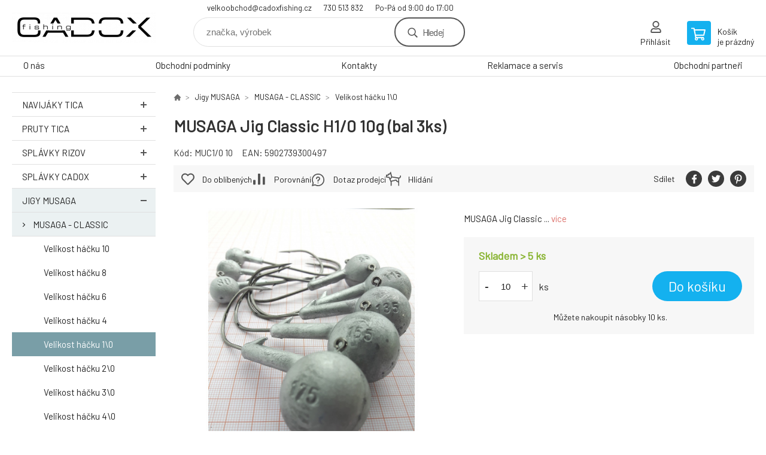

--- FILE ---
content_type: text/html; charset=utf-8
request_url: https://www.cadoxfishing.eu/musaga-jig-classic-h1-0-10g-bal-3ks/
body_size: 8137
content:
<!DOCTYPE html><html lang="cs"><head prefix="og: http://ogp.me/ns# fb: http://ogp.me/ns/fb#"><meta name="author" content="Velkoobchodní e-shop CADOX fishing s.r.o." data-binargon="{&quot;fce&quot;:&quot;6&quot;, &quot;id&quot;:&quot;1323&quot;, &quot;menaId&quot;:&quot;1&quot;, &quot;menaName&quot;:&quot;Kč&quot;, &quot;languageCode&quot;:&quot;cs-CZ&quot;, &quot;skindir&quot;:&quot;demoeshopkonfi&quot;, &quot;cmslang&quot;:&quot;1&quot;, &quot;langiso&quot;:&quot;cs&quot;, &quot;skinversion&quot;:1768899910, &quot;zemeProDoruceniISO&quot;:&quot;CZ&quot;}"><meta name="robots" content="index, follow, max-snippet:-1, max-image-preview:large"><meta http-equiv="content-type" content="text/html; charset=utf-8"><meta property="og:url" content="https://www.cadoxfishing.eu/musaga-jig-classic-h1-0-10g-bal-3ks/"/><meta property="og:site_name" content="https://www.cadoxfishing.eu"/><meta property="og:description" content="MUSAGA Jig Classic, Kategorie: Velikost háčku 1\0"/><meta property="og:title" content="MUSAGA Jig Classic H1/0 10g (bal 3ks)"/><link rel="alternate" href="https://www.cadoxfishing.eu/musaga-jig-classic-h1-0-10g-bal-3ks/" hreflang="cs-CZ" />
  <link rel="image_src" href="https://www.cadoxfishing.eu/imgcache/1/c/pmuc1-0-10-Class10-0_260_260_354197.jpg" />
  <meta property="og:type" content="product"/>
  <meta property="og:image" content="https://www.cadoxfishing.eu/imgcache/1/c/pmuc1-0-10-Class10-0_260_260_354197.jpg"/>
 <meta name="description" content="MUSAGA Jig Classic, Kategorie: Velikost háčku 1\0">
<meta name="keywords" content="MUSAGA Jig Classic H1/0 10g (bal 3ks)">
<meta name="audience" content="all">
<link rel="canonical" href="https://www.cadoxfishing.eu/musaga-jig-classic-h1-0-10g-bal-3ks/">

			<link rel="preconnect" href="https://fonts.googleapis.com"><link rel="dns-prefetch" href="https://fonts.googleapis.com"><link rel="preconnect" href="https://i.binargon.cz"><link rel="dns-prefetch" href="https://i.binargon.cz"><meta name="viewport" content="width=device-width,initial-scale=1"><title>MUSAGA Jig Classic H1/0 10g (bal 3ks) - Velkoobchodní e-shop CADOX fishing s.r.o.</title><link rel="stylesheet" href="/skin/version-1768899910/demoeshopkonfi/css-obecne.css" type="text/css"><link rel="stylesheet" href="/skin/version-1768899910/demoeshopkonfi/css-addons.css" type="text/css"><link rel="stylesheet" href="https://www.cadoxfishing.eu/skin/demoeshopkonfi/fancybox/jquery.fancybox.css" type="text/css" media="screen"><link href="https://fonts.googleapis.com/css?family=Barlow:wght@300;400;500;600;700&amp;display=swap&amp;subset=latin-ext" rel="stylesheet"><!--commonTemplates_head--><!--EO commonTemplates_head--></head><body class="cmsBody" data-ajax="0"><div class="mainContainer mainContainer--fce6"><header class="header header--default header--menu-enabled-false header--client-1"><div class="header__desktop"><div class="headerDefault"><a class="logo logo--custom logo--default" href="https://www.cadoxfishing.eu/" title="Velkoobchodní e-shop CADOX fishing s.r.o." role="banner" style="background-image: url(https://www.cadoxfishing.eu/imgcache/0/0/skin-demoeshopkonfi-logo-1_240_93_7672.png);">Velkoobchodní e-shop CADOX fishing s.r.o.</a><section class="headerContact"><a class="headerContact__item headerContact__item--email" href="mailto:velkoobchod@cadoxfishing.cz" rel="nofollow">velkoobchod@cadoxfishing.cz</a><a class="headerContact__item headerContact__item--phone" href="tel:730%20513%20832" rel="nofollow">730 513 832</a><span class="headerContact__item headerContact__item--opening">Po-Pá od 9:00 do 17:00</span></section><form class="search search--default" action="https://www.cadoxfishing.eu/hledani/" method="post" role="search" id="js-search-form"><div class="search__container search__container--default"><input type="hidden" name="send" value="1"><input type="hidden" name="listpos" value="0"><input class="search__input search__input--default" type="text" name="as_search" placeholder="značka, výrobek" autocomplete="off" id="js-search-input"><button class="search__button search__button--default" type="submit">Hledej</button></div></form><section class="userMenu userMenu--default"><a class="userMenu__item userMenu__item--signin js-fancy" href="#commonUserDialog" rel="nofollow"><div class="userMenu__icon userMenu__icon--signin"></div><div class="userMenu__title">Přihlásit</div></a></section><a class="cart cart--default" href="https://www.cadoxfishing.eu/pokladna/?objagree=0&amp;wtemp_krok=1" rel="nofollow"><div class="cart__icon cart__icon--cart"></div><div class="cart__text"><div class="cart__title">Košík</div><div class="cart__sum">je prázdný</div></div></a></div></div><div class="header__mobile"><section class="headerMobile"><a class="logo logo--custom logo--mobile" href="https://www.cadoxfishing.eu/" title="Velkoobchodní e-shop CADOX fishing s.r.o." role="banner" style="background-image: url(https://www.cadoxfishing.eu/imgcache/0/0/skin-demoeshopkonfi-logo-1_240_93_7672.png);">Velkoobchodní e-shop CADOX fishing s.r.o.</a><form class="search search--mobile" action="https://www.cadoxfishing.eu/hledani/" method="post" role="search" id="js-search-form-mobile"><div class="search__container search__container--mobile"><input type="hidden" name="send" value="1"><input type="hidden" name="listpos" value="0"><input class="search__input search__input--mobile" type="text" name="as_search" placeholder="značka, výrobek" autocomplete="off" id="js-search-input-mobile"><button class="search__button search__button--mobile" type="submit">Hledej</button></div></form><div class="headerMobile__searchButton js-search-toggle">Hledej</div><a class="headerMobile__signInButton headerMobile__signInButton--signin js-fancy" href="#commonUserDialog"><div class="headerMobile__signInButton-icon"></div><div class="headerMobile__signInButton-title">Přihlásit</div></a><a class="cart cart--mobile" href="https://www.cadoxfishing.eu/pokladna/?objagree=0&amp;wtemp_krok=1" rel="nofollow"><div class="cart__icon cart__icon--cart"></div><div class="cart__text"><div class="cart__title">Košík</div><div class="cart__sum">je prázdný</div></div></a><div class="headerMobile__menuButton" id="js-menu-button">Menu</div></section></div></header><nav class="menu"><div class="menu__container menu__container--visibleOnDesktop-true menu__container--textpagesOnly-true" id="js-menu"><div class="menu__items" id="js-menu-items"><span class="menu__item menu__item--eshop js-menu-item
                            " data-id="-2147483646"><a class="menu__link" href="https://www.cadoxfishing.eu/navijaky-tica/" title="Navijáky TICA" data-id="-2147483646">Navijáky TICA</a></span><span class="menu__item menu__item--eshop js-menu-item
                            " data-id="-2147483645"><a class="menu__link" href="https://www.cadoxfishing.eu/pruty-tica/" title="Pruty TICA" data-id="-2147483645">Pruty TICA</a></span><span class="menu__item menu__item--eshop js-menu-item
                            " data-id="-2147483647"><a class="menu__link" href="https://www.cadoxfishing.eu/splavky-rizov/" title="Splávky RIZOV" data-id="-2147483647">Splávky RIZOV</a></span><span class="menu__item menu__item--eshop js-menu-item
                            " data-id="-2147483629"><a class="menu__link" href="https://www.cadoxfishing.eu/splavky-cadox/" title="Splávky CADOX" data-id="-2147483629">Splávky CADOX</a></span><span class="menu__item menu__item--eshop menu__item--selected js-menu-item
                            " data-id="-2147483644"><a class="menu__link" href="https://www.cadoxfishing.eu/jigy-musaga/" title="Jigy MUSAGA" data-id="-2147483644">Jigy MUSAGA</a></span><span class="menu__item menu__item--eshop js-menu-item
                            " data-id="-2147483632"><a class="menu__link" href="https://www.cadoxfishing.eu/brodaky-prsacky-obleceni-pros/" title="Broďáky-prsačky-oblečení PROS" data-id="-2147483632">Broďáky-prsačky-oblečení PROS</a></span><span class="menu__item menu__item--eshop js-menu-item
                            " data-id="-2147483631"><a class="menu__link" href="https://www.cadoxfishing.eu/krmeni-genlog/" title="Krmení GENLOG" data-id="-2147483631">Krmení GENLOG</a></span><span class="menu__item menu__item--eshop js-menu-item
                            " data-id="-2147483630"><a class="menu__link" href="https://www.cadoxfishing.eu/bizuterie/" title="Bižuterie" data-id="-2147483630">Bižuterie</a></span><span class="menu__item menu__item--eshop menu__item--hiddenOnDesktop js-menu-item
                            " data-id="-2147483643"><a class="menu__link" href="https://www.cadoxfishing.eu/hacky/" title="Háčky" data-id="-2147483643">Háčky</a></span><span class="menu__item menu__item--eshop menu__item--hiddenOnDesktop js-menu-item
                            " data-id="-2147483634"><a class="menu__link" href="https://www.cadoxfishing.eu/indikatory-cihatka/" title="Indikátory, číhátka" data-id="-2147483634">Indikátory, číhátka</a></span><span class="menu__item menu__item--eshop menu__item--hiddenOnDesktop js-menu-item
                            " data-id="-2147483641"><a class="menu__link" href="https://www.cadoxfishing.eu/kresla-a-stolicky-elektrostatyk/" title="Křesla a stoličky ELEKTROSTATYK" data-id="-2147483641">Křesla a stoličky ELEKTROSTATYK</a></span><span class="menu__item menu__item--eshop menu__item--hiddenOnDesktop js-menu-item
                            " data-id="-2147483640"><a class="menu__link" href="https://www.cadoxfishing.eu/obleceni-a-obuv/" title="Oblečení a obuv" data-id="-2147483640">Oblečení a obuv</a></span><span class="menu__item menu__item--eshop menu__item--hiddenOnDesktop js-menu-item
                            " data-id="-2147483639"><a class="menu__link" href="https://www.cadoxfishing.eu/privlacove-nastrahy/" title="Přívlačové nástrahy" data-id="-2147483639">Přívlačové nástrahy</a></span><span class="menu__item menu__item--eshop menu__item--hiddenOnDesktop js-menu-item
                            " data-id="-2147483638"><a class="menu__link" href="https://www.cadoxfishing.eu/vlasce/" title="Vlasce" data-id="-2147483638">Vlasce</a></span><span class="menu__item menu__item--eshop menu__item--hiddenOnDesktop js-menu-item
                            " data-id="-2147483637"><a class="menu__link" href="https://www.cadoxfishing.eu/pletene-snury/" title="Pletené šňůry" data-id="-2147483637">Pletené šňůry</a></span><span class="menu__item menu__item--eshop menu__item--hiddenOnDesktop js-menu-item
                            " data-id="-2147483636"><a class="menu__link" href="https://www.cadoxfishing.eu/lanka-a-fluorocarbonove-navazce/" title="Lanka a Fluorocarbonové návazce" data-id="-2147483636">Lanka a Fluorocarbonové návazce</a></span><span class="menu__item menu__item--eshop menu__item--hiddenOnDesktop js-menu-item
                            " data-id="-2147483635"><a class="menu__link" href="https://www.cadoxfishing.eu/zateze-a-krmitka/" title="Zátěže a krmítka" data-id="-2147483635">Zátěže a krmítka</a></span><span class="menu__item menu__item--eshop menu__item--hiddenOnDesktop js-menu-item
                            " data-id="-2147483633"><a class="menu__link" href="https://www.cadoxfishing.eu/doplnkove-zbozi/" title="Doplňkové zboží" data-id="-2147483633">Doplňkové zboží</a></span><span class="menu__item menu__item--eshop menu__item--textpage js-menu-item"><a class="menu__link" href="https://www.cadoxfishing.eu/o-nas/" title="O nás">O nás</a></span><span class="menu__item menu__item--eshop menu__item--textpage js-menu-item"><a class="menu__link" href="https://www.cadoxfishing.eu/obchodni-podminky/" title="Obchodní podmínky">Obchodní podmínky</a></span><span class="menu__item menu__item--eshop menu__item--textpage js-menu-item"><a class="menu__link" href="https://www.cadoxfishing.eu/kontakty/" title="Kontakty">Kontakty</a></span><span class="menu__item menu__item--eshop menu__item--textpage js-menu-item"><a class="menu__link" href="https://www.cadoxfishing.eu/reklamace-a-servis/" title="Reklamace a servis">Reklamace a servis</a></span><span class="menu__item menu__item--eshop menu__item--textpage js-menu-item"><a class="menu__link" href="https://www.cadoxfishing.eu/obchodni-partneri/" title="Obchodní partneři">Obchodní partneři</a></span></div><div class="menu__user" id="js-user-menu-mobile"><section class="userMenu userMenu--default"><a class="userMenu__item userMenu__item--signin js-fancy" href="#commonUserDialog" rel="nofollow"><div class="userMenu__icon userMenu__icon--signin"></div><div class="userMenu__title">Přihlásit</div></a></section></div><div class="menu__contact" id="js-contact-mobile"><section class="headerContact"><a class="headerContact__item headerContact__item--email" href="mailto:velkoobchod@cadoxfishing.cz" rel="nofollow">velkoobchod@cadoxfishing.cz</a><a class="headerContact__item headerContact__item--phone" href="tel:730%20513%20832" rel="nofollow">730 513 832</a><span class="headerContact__item headerContact__item--opening">Po-Pá od 9:00 do 17:00</span></section></div></div></nav><aside class="containerLeft"><ul class="tree tree--level-1"><li class="leaf leaf--level-1 leaf--open-false leaf--selected-false"><a class="leaf__link leaf__link--level-1 leaf__link--open-false leaf__link--selected-false" title="Navijáky TICA" href="https://www.cadoxfishing.eu/navijaky-tica/">Navijáky TICA<span class="leaf__icon "></span></a><ul class="tree tree--level-2"></ul></li><li class="leaf leaf--level-1 leaf--open-false leaf--selected-false"><a class="leaf__link leaf__link--level-1 leaf__link--open-false leaf__link--selected-false" title="Pruty TICA" href="https://www.cadoxfishing.eu/pruty-tica/">Pruty TICA<span class="leaf__icon "></span></a><ul class="tree tree--level-2"></ul></li><li class="leaf leaf--level-1 leaf--open-false leaf--selected-false"><a class="leaf__link leaf__link--level-1 leaf__link--open-false leaf__link--selected-false" title="Splávky RIZOV" href="https://www.cadoxfishing.eu/splavky-rizov/">Splávky RIZOV<span class="leaf__icon "></span></a><ul class="tree tree--level-2"></ul></li><li class="leaf leaf--level-1 leaf--open-false leaf--selected-false"><a class="leaf__link leaf__link--level-1 leaf__link--open-false leaf__link--selected-false" title="Splávky CADOX" href="https://www.cadoxfishing.eu/splavky-cadox/">Splávky CADOX<span class="leaf__icon "></span></a><ul class="tree tree--level-2"></ul></li><li class="leaf leaf--level-1 leaf--open-true leaf--selected-false"><a class="leaf__link leaf__link--level-1 leaf__link--open-true leaf__link--selected-false" title="Jigy MUSAGA" href="https://www.cadoxfishing.eu/jigy-musaga/">Jigy MUSAGA<span class="leaf__icon js-leaf-toggle"></span></a><ul class="tree tree--level-2"><li class="leaf leaf--level-2 leaf--open-true leaf--selected-false"><a class="leaf__link leaf__link--level-2 leaf__link--open-true leaf__link--selected-false" title="MUSAGA - CLASSIC" href="https://www.cadoxfishing.eu/jigy-musaga/musaga-classic/">MUSAGA - CLASSIC<span class="leaf__icon "></span></a><ul class="tree tree--level-3"><li class="leaf leaf--level-3 leaf--open-false leaf--selected-false"><a class="leaf__link leaf__link--level-3 leaf__link--open-false leaf__link--selected-false" title="Velikost háčku 10" href="https://www.cadoxfishing.eu/jigy-musaga/musaga-classic/velikost-hacku-10/">Velikost háčku 10<span class="leaf__icon "></span></a></li><li class="leaf leaf--level-3 leaf--open-false leaf--selected-false"><a class="leaf__link leaf__link--level-3 leaf__link--open-false leaf__link--selected-false" title="Velikost háčku 8" href="https://www.cadoxfishing.eu/jigy-musaga/musaga-classic/velikost-hacku-8/">Velikost háčku 8<span class="leaf__icon "></span></a></li><li class="leaf leaf--level-3 leaf--open-false leaf--selected-false"><a class="leaf__link leaf__link--level-3 leaf__link--open-false leaf__link--selected-false" title="Velikost háčku 6" href="https://www.cadoxfishing.eu/jigy-musaga/musaga-classic/velikost-hacku-6/">Velikost háčku 6<span class="leaf__icon "></span></a></li><li class="leaf leaf--level-3 leaf--open-false leaf--selected-false"><a class="leaf__link leaf__link--level-3 leaf__link--open-false leaf__link--selected-false" title="Velikost háčku 4" href="https://www.cadoxfishing.eu/jigy-musaga/musaga-classic/velikost-hacku-4/">Velikost háčku 4<span class="leaf__icon "></span></a></li><li class="leaf leaf--level-3 leaf--open-true leaf--selected-true"><a class="leaf__link leaf__link--level-3 leaf__link--open-true leaf__link--selected-true" title="Velikost háčku 1\0" href="https://www.cadoxfishing.eu/jigy-musaga/musaga-classic/velikost-hacku-1-0/">Velikost háčku 1\0<span class="leaf__icon "></span></a></li><li class="leaf leaf--level-3 leaf--open-false leaf--selected-false"><a class="leaf__link leaf__link--level-3 leaf__link--open-false leaf__link--selected-false" title="Velikost háčku 2\0" href="https://www.cadoxfishing.eu/jigy-musaga/musaga-classic/velikost-hacku-2-0/">Velikost háčku 2\0<span class="leaf__icon "></span></a></li><li class="leaf leaf--level-3 leaf--open-false leaf--selected-false"><a class="leaf__link leaf__link--level-3 leaf__link--open-false leaf__link--selected-false" title="Velikost háčku 3\0" href="https://www.cadoxfishing.eu/jigy-musaga/musaga-classic/velikost-hacku-3-0/">Velikost háčku 3\0<span class="leaf__icon "></span></a></li><li class="leaf leaf--level-3 leaf--open-false leaf--selected-false"><a class="leaf__link leaf__link--level-3 leaf__link--open-false leaf__link--selected-false" title="Velikost háčku 4\0" href="https://www.cadoxfishing.eu/jigy-musaga/musaga-classic/velikost-hacku-4-0/">Velikost háčku 4\0<span class="leaf__icon "></span></a></li><li class="leaf leaf--level-3 leaf--open-false leaf--selected-false"><a class="leaf__link leaf__link--level-3 leaf__link--open-false leaf__link--selected-false" title="Velikost háčku 5\0" href="https://www.cadoxfishing.eu/jigy-musaga/musaga-classic/velikost-hacku-5-0/">Velikost háčku 5\0<span class="leaf__icon "></span></a></li><li class="leaf leaf--level-3 leaf--open-false leaf--selected-false"><a class="leaf__link leaf__link--level-3 leaf__link--open-false leaf__link--selected-false" title="Velikost háčku 6\0" href="https://www.cadoxfishing.eu/jigy-musaga/musaga-classic/velikost-hacku-6-0/">Velikost háčku 6\0<span class="leaf__icon "></span></a></li><li class="leaf leaf--level-3 leaf--open-false leaf--selected-false"><a class="leaf__link leaf__link--level-3 leaf__link--open-false leaf__link--selected-false" title="Velikost háčku 7\0" href="https://www.cadoxfishing.eu/jigy-musaga/musaga-classic/velikost-hacku-7-0/">Velikost háčku 7\0<span class="leaf__icon "></span></a></li><li class="leaf leaf--level-3 leaf--open-false leaf--selected-false"><a class="leaf__link leaf__link--level-3 leaf__link--open-false leaf__link--selected-false" title="Velikost háčku 10\0" href="https://www.cadoxfishing.eu/jigy-musaga/musaga-classic/velikost-hacku-10-0/">Velikost háčku 10\0<span class="leaf__icon "></span></a></li></ul></li><li class="leaf leaf--level-2 leaf--open-false leaf--selected-false"><a class="leaf__link leaf__link--level-2 leaf__link--open-false leaf__link--selected-false" title="MUSAGA - MAGNUM" href="https://www.cadoxfishing.eu/jigy-musaga/musaga-magnum/">MUSAGA - MAGNUM<span class="leaf__icon "></span></a></li><li class="leaf leaf--level-2 leaf--open-false leaf--selected-false"><a class="leaf__link leaf__link--level-2 leaf__link--open-false leaf__link--selected-false" title="MUSAGA - STAND-UP" href="https://www.cadoxfishing.eu/jigy-musaga/musaga-stand-up/">MUSAGA - STAND-UP<span class="leaf__icon "></span></a></li></ul></li><li class="leaf leaf--level-1 leaf--open-false leaf--selected-false"><a class="leaf__link leaf__link--level-1 leaf__link--open-false leaf__link--selected-false" title="Broďáky-prsačky-oblečení PROS" href="https://www.cadoxfishing.eu/brodaky-prsacky-obleceni-pros/">Broďáky-prsačky-oblečení PROS<span class="leaf__icon "></span></a><ul class="tree tree--level-2"></ul></li><li class="leaf leaf--level-1 leaf--open-false leaf--selected-false"><a class="leaf__link leaf__link--level-1 leaf__link--open-false leaf__link--selected-false" title="Krmení GENLOG" href="https://www.cadoxfishing.eu/krmeni-genlog/">Krmení GENLOG<span class="leaf__icon "></span></a><ul class="tree tree--level-2"></ul></li><li class="leaf leaf--level-1 leaf--open-false leaf--selected-false"><a class="leaf__link leaf__link--level-1 leaf__link--open-false leaf__link--selected-false" title="Bižuterie" href="https://www.cadoxfishing.eu/bizuterie/">Bižuterie<span class="leaf__icon "></span></a><ul class="tree tree--level-2"></ul></li><li class="leaf leaf--level-1 leaf--open-false leaf--selected-false"><a class="leaf__link leaf__link--level-1 leaf__link--open-false leaf__link--selected-false" title="Háčky" href="https://www.cadoxfishing.eu/hacky/">Háčky<span class="leaf__icon "></span></a><ul class="tree tree--level-2"></ul></li><li class="leaf leaf--level-1 leaf--open-false leaf--selected-false"><a class="leaf__link leaf__link--level-1 leaf__link--open-false leaf__link--selected-false" title="Indikátory, číhátka" href="https://www.cadoxfishing.eu/indikatory-cihatka/">Indikátory, číhátka<span class="leaf__icon "></span></a></li><li class="leaf leaf--level-1 leaf--open-false leaf--selected-false"><a class="leaf__link leaf__link--level-1 leaf__link--open-false leaf__link--selected-false" title="Křesla a stoličky ELEKTROSTATYK" href="https://www.cadoxfishing.eu/kresla-a-stolicky-elektrostatyk/">Křesla a stoličky ELEKTROSTATYK<span class="leaf__icon "></span></a></li><li class="leaf leaf--level-1 leaf--open-false leaf--selected-false"><a class="leaf__link leaf__link--level-1 leaf__link--open-false leaf__link--selected-false" title="Oblečení a obuv" href="https://www.cadoxfishing.eu/obleceni-a-obuv/">Oblečení a obuv<span class="leaf__icon "></span></a><ul class="tree tree--level-2"></ul></li><li class="leaf leaf--level-1 leaf--open-false leaf--selected-false"><a class="leaf__link leaf__link--level-1 leaf__link--open-false leaf__link--selected-false" title="Přívlačové nástrahy" href="https://www.cadoxfishing.eu/privlacove-nastrahy/">Přívlačové nástrahy<span class="leaf__icon "></span></a><ul class="tree tree--level-2"></ul></li><li class="leaf leaf--level-1 leaf--open-false leaf--selected-false"><a class="leaf__link leaf__link--level-1 leaf__link--open-false leaf__link--selected-false" title="Vlasce" href="https://www.cadoxfishing.eu/vlasce/">Vlasce<span class="leaf__icon "></span></a><ul class="tree tree--level-2"></ul></li><li class="leaf leaf--level-1 leaf--open-false leaf--selected-false"><a class="leaf__link leaf__link--level-1 leaf__link--open-false leaf__link--selected-false" title="Pletené šňůry" href="https://www.cadoxfishing.eu/pletene-snury/">Pletené šňůry<span class="leaf__icon "></span></a><ul class="tree tree--level-2"></ul></li><li class="leaf leaf--level-1 leaf--open-false leaf--selected-false"><a class="leaf__link leaf__link--level-1 leaf__link--open-false leaf__link--selected-false" title="Lanka a Fluorocarbonové návazce" href="https://www.cadoxfishing.eu/lanka-a-fluorocarbonove-navazce/">Lanka a Fluorocarbonové návazce<span class="leaf__icon "></span></a><ul class="tree tree--level-2"></ul></li><li class="leaf leaf--level-1 leaf--open-false leaf--selected-false"><a class="leaf__link leaf__link--level-1 leaf__link--open-false leaf__link--selected-false" title="Zátěže a krmítka" href="https://www.cadoxfishing.eu/zateze-a-krmitka/">Zátěže a krmítka<span class="leaf__icon "></span></a><ul class="tree tree--level-2"></ul></li><li class="leaf leaf--level-1 leaf--open-false leaf--selected-false"><a class="leaf__link leaf__link--level-1 leaf__link--open-false leaf__link--selected-false" title="Doplňkové zboží" href="https://www.cadoxfishing.eu/doplnkove-zbozi/">Doplňkové zboží<span class="leaf__icon "></span></a><ul class="tree tree--level-2"></ul></li></ul><div class="containerFiltersLeft"><div class="js-filters-left-column"></div></div></aside><main class="containerRight"><section class="fce6 fce6--columns-2" id="setbind-detail" data-enable-desc-change="false" data-setData='{"a":"https:\/\/www.cadoxfishing.eu","c":1,"d":12100,"d2":12100,"d3":0,"e":2,"cs":[{"a":1,"b":"Běžné zboží","c":"DEFAULT"},{"a":2,"b":"Novinka","c":"NEW"},{"a":3,"b":"Bazar","c":"BAZAR"},{"a":4,"b":"Akce","c":"AKCE"}],"f":{"a":1,"b":"Kč"},"0":10,"st":[1],"Ss":20,"Sr":26,"Sd":20,"Se":10,"h":10,"j":"MUSAGA Jig Classic H1\/0 10g (bal 3ks)","k":"1323","m":"MUC1\/0 10","n":"MUC1\/0 10","o":"5902739300497","p":"https:\/\/www.cadoxfishing.eu\/imagegen.php?name=muc1-0-10\/Class10-0.jpg&amp;ftime=1651617308","q":26.4,"r":31.94,"s":42.149,"t":51,"x2":{"a":1,"b":"ks"},"x":{"a":"1","b":{"1":{"a":1,"b":"","c":"ks"},"2":{"a":2,"b":"","c":"g","d":2},"3":{"a":3,"b":"","c":"m","d":2},"4":{"a":4,"b":"","c":"cm","d":2},"5":{"a":5,"b":"","c":"kg","d":2},"6":{"a":6,"b":"m&lt;sup&gt;2&lt;\/sup&gt;","c":"m2","d":2},"7":{"a":7,"b":"l","c":"l","d":3}},"c":{}}}' data-setBindDiscountsCalc="0"><div class="fce6__top"><nav class="commonBreadcrumb"><a class="commonBreadcrumb__item commonBreadcrumb__item--first" href="https://www.cadoxfishing.eu" title="Velkoobchodní e-shop CADOX fishing s.r.o."><span class="commonBreadcrumb__textHP"></span></a><a class="commonBreadcrumb__item commonBreadcrumb__item--regular" href="https://www.cadoxfishing.eu/jigy-musaga/" title="Jigy MUSAGA">Jigy MUSAGA</a><a class="commonBreadcrumb__item commonBreadcrumb__item--regular" href="https://www.cadoxfishing.eu/jigy-musaga/musaga-classic/" title="MUSAGA - CLASSIC">MUSAGA - CLASSIC</a><a class="commonBreadcrumb__item commonBreadcrumb__item--regular" href="https://www.cadoxfishing.eu/jigy-musaga/musaga-classic/velikost-hacku-1-0/" title="Velikost háčku 1\0">Velikost háčku 1\0</a><span class="commonBreadcrumb__item commonBreadcrumb__item--last" title="MUSAGA Jig Classic H1/0 10g (bal 3ks)">MUSAGA Jig Classic H1/0 10g (bal 3ks)</span></nav><h1 class="fce6__name" id="setbind-name">MUSAGA Jig Classic H1/0 10g (bal 3ks)</h1></div><div class="fce6__left"><div class="mainImage mainImage--columns-2"><div id="js-fce6-mobile-gallery" data-zoom="default"><a class="mainImage__item js-fancy-thumbnail" data-fancybox-type="image" data-fancybox-group="thumbnails" target="_blank" title="" href="https://www.cadoxfishing.eu/imgcache/1/c/pmuc1-0-10-Class10-0_-1_-1_354197.jpg"><div class="mainImage__labelsLeft"><div id="setbind-labels-node"><div id="setbind-labels"></div></div></div><div class="mainImage__labelsRight"><div class="mainImage__discount" id="setbind-savings-percent-node-1" style="display:flex;">
						-<span id="setbind-savings-percent-1">37</span>%
					</div></div><img class="mainImage__image" id="setbind-image" width="540" height="540" title="MUSAGA Jig Classic H1/0 10g (bal 3ks)" alt="MUSAGA Jig Classic H1/0 10g (bal 3ks)" loading="lazy" src="https://www.cadoxfishing.eu/imgcache/1/c/pmuc1-0-10-Class10-0_540_540_354197.jpg"></a></div></div></div><form class="fce6__center" method="post" action="https://www.cadoxfishing.eu/musaga-jig-classic-h1-0-10g-bal-3ks/"><input name="nakup" type="hidden" value="1323" id="setbind-product-id"><div class="fce6__shortDescription fce6__shortDescription--whitespaceOnly">MUSAGA Jig Classic ... <a class="fce6__descriptionLink js-scroll-to js-delegate-click" data-scroll-to="js-fce6-tabs" data-click-on="js-tabs-head-item-description">více</a></div><div class="fce6__purchaseBox" id="setbind-cart-node"><div class="flexContainer"></div><div class="flexContainer flexContainer--baseline"><div class="availability" id="setbind-availability"><span class="availability__onStock">Skladem &gt; 5 <span class="availability__onStock-unit">ks</span></span></div></div><div class="fce6__purchaseControl"><div class="fce6AmountUnit"><section class="amountInput js-amount-input"><button class="amountInput__button amountInput__button--minus" type="button" id="setbind-minus">-</button><input class="amountInput__input" name="ks" value="10" id="setbind-amount" type="text"><button class="amountInput__button amountInput__button--plus" type="button" id="setbind-plus">+</button></section><div class="fce6AmountUnit__unitSelect"><div class="unitSelect unitSelect--unit" id="setbind-cart-unit-name">ks</div></div></div><button class="fce6__buttonBuy" id="setbind-submit" data-pen="false">Do košíku</button></div><div class="fce6__multiple">Můžete nakoupit násobky 10 ks.
						</div></div><div class="fce6__cartUnitContainer" id="setbind-cart-unit-node"><div class="fce6__cartUnitTitle">Vyberte si zvýhodněné balení</div><div id="setbind-cart-unit-table"></div></div><div class="fce6__purchaseBox fce6__purchaseBox--error" id="setbind-error"></div><div class="fce6__quantityDiscounts" id="setbind-discounts-node"><div class="fce6__quantityDiscountsTitle">Množstevní slevy</div><div class="fce6__quantityDiscountsTable" id="setbind-discounts-table"></div></div></form><div class="fce6__right"><div class="fce6__rightContainer fce6__rightContainer--info"><div class="fce6__table"><div class="fce6__row fce6__row--code"><span class="fce6__rowLabel">Kód:
							</span><span class="fce6__rowValue" id="setbind-code">MUC1/0 10</span></div><div class="fce6__row fce6__row--ean"><span class="fce6__rowLabel">EAN:
							</span><span class="fce6__rowValue" id="setbind-ean">5902739300497</span></div></div></div><div class="fce6__rightContainer fce6__rightContainer--links"><div class="fce6RightLinks"><a class="fce6RightLinks-item fce6RightLinks-item--favourites" href="https://www.cadoxfishing.eu/musaga-jig-classic-h1-0-10g-bal-3ks/?createfav=1323" rel="nofollow">Do oblíbených</a><a class="fce6RightLinks-item fce6RightLinks-item--comparison" href="https://www.cadoxfishing.eu/musaga-jig-classic-h1-0-10g-bal-3ks/?pridatporovnani=1323" rel="nofollow">Porovnání</a><a class="fce6RightLinks-item fce6RightLinks-item--question js-fancy" href="#js-question-form" rel="nofollow">Dotaz prodejci</a><a class="fce6RightLinks-item fce6RightLinks-item--watchdog js-fancy" href="#js-watchdog-form" rel="nofollow">Hlídání</a></div></div><div class="fce6__rightContainer fce6__rightContainer--share"><section class="share"><div class="share__text">Sdílet</div><div class="share__buttons"><a class="share__button share__button--facebook" href="https://www.facebook.com/sharer/sharer.php?u=https://www.cadoxfishing.eu/musaga-jig-classic-h1-0-10g-bal-3ks/&amp;display=popup&amp;ref=plugin&amp;src=share_button" onclick="return !window.open(this.href, 'Facebook', 'width=640,height=580')" rel="nofollow"></a><a class="share__button share__button--twitter" href="https://twitter.com/intent/tweet?url=https://www.cadoxfishing.eu/musaga-jig-classic-h1-0-10g-bal-3ks/" onclick="return !window.open(this.href, 'Twitter', 'width=640,height=580')" rel="nofollow"></a><a class="share__button share__button--pinterest" href="//www.pinterest.com/pin/create/button/?url==https://www.cadoxfishing.eu/musaga-jig-classic-h1-0-10g-bal-3ks/" onclick="return !window.open(this.href, 'Pinterest', 'width=640,height=580')" rel="nofollow"></a></div></section></div></div><div class="fce6__bottom"><section class="tabs" id="js-fce6-tabs"><div class="tabs__head js-tabs-head"><div class="tabs__headItem js-tabs-head-item" id="js-tabs-head-item-description">Popis a parametry</div></div><div class="tabs__body js-tabs-body"><div class="tabs__bodyItem js-tabs-body-item"><div class="tabs__descriptionContainer flexContainer flexContainer--spaceBetween"><div class="fce6__description fce6__description--parameters-false typography typography--fce6"><h2 class="fce6__secondaryHeading">MUSAGA Jig Classic H1/0 10g (bal 3ks)</h2><div id="setbind-description-default"><P>Jigy řady Classic jsou odlity na kvalitních háčcích značky SASAME. V malých velikostech bez nálitku (vel. háčku 10, 8, 6, 4). </P> <P>Ve větších velikostech (vel. háčku 2 a více) s nálitkem. V balení jsou 3 ks.</P> <P>U extra těžkých jigů od 85g je v sáčku pouze 1 ks.</P></div></div></div></div></div></section></div><div class="fce6__questionForm" id="js-question-form"><div class="moreInfoForm"><h1 class="moreInfoForm__main-title">MUSAGA Jig Classic H1/0 10g (bal 3ks)</h1><form id="questionForm" class="moreInfoForm__form" method="post" action="https://www.cadoxfishing.eu/musaga-jig-classic-h1-0-10g-bal-3ks/" autocomplete="on"><div class="moreInfoForm__row"><label for="stiz_mail" class="moreInfoForm__label">E-mail</label><div class="moreInfoForm__value"><input type="email" class="moreInfoForm__input" id="stiz_mail" name="infoobratem" value="@" autocomplete="email" required="true" pattern="^\s*[^@\s]+@(\w+(-\w+)*\.)+[a-zA-Z]{2,63}\s*$"><div class="moreInfoForm__validation"><div class="validation" id="validation_stiz_mail"><div class="validation__icon"></div>Email, na který Vám přijde odpověď</div></div></div></div><div class="moreInfoForm__row"><label for="stiz_tel" class="moreInfoForm__label">Telefon</label><div class="moreInfoForm__value"><input type="tel" class="moreInfoForm__input" name="infoobratem3" id="stiz_tel" value="+420" autocomplete="tel" required="true" pattern="^(([+]|00)(\s*[0-9]){1,4}){0,1}(\s*[0-9]){9,10}$"><div class="moreInfoForm__validation"><div class="validation" id="validation_stiz_tel"><div class="validation__icon"></div>Zadejte kontaktní telefon</div></div></div></div><div class="moreInfoForm__row moreInfoForm__row--message"><label for="stiz_text" class="moreInfoForm__label">Vzkaz</label><div class="moreInfoForm__value"><textarea name="infoobratem2" class="moreInfoForm__textarea" id="stiz_text" required="true" pattern=".*[\S]{2,}.*"></textarea><div class="moreInfoForm__validation"><div class="validation" id="validation_stiz_text"><div class="validation__icon"></div>Vaše přání, alespoň 3 znaků</div></div></div></div><div class="moreInfoForm__captcha"><div class="moreInfoForm__captcha-google"><div class="g-recaptcha" data-sitekey="6LdeopAgAAAAABxykNNYWG_MCwFSV2AArrtLdbVs"></div><div style="display: none;"><input type="hidden" name="infoobratemcaptcha" id="infoobratemcaptcha" value="1"></div></div></div><div class="moreInfoForm__buttons-wrapper"><a href="/" title="Zpět do eshopu" class="moreInfoForm__back">Zpět do eshopu</a><button type="submit" class="moreInfoForm__send">Odeslat</button></div></form></div></div><div class="fce6__watchDogForm" id="js-watchdog-form"><div data-binargon="commonWatchDog" class="commonWatchDog commonWatchDog--common-popup-false"><form name="pes" id="pes" method="post" action="https://www.cadoxfishing.eu/musaga-jig-classic-h1-0-10g-bal-3ks/"><input type="hidden" name="haf" value="1" id="id_commonWatchDog_hidden_haf"><div class="commonWatchDog__title">Hlídání produktu</div><input type="hidden" name="detail" id="id_commonWatchDog_hidden_detail" value="1323"><div class="commonWatchDog__text">Zadejte podmínky a email, na který chcete poslat zprávu při splnění těchto podmínek</div><div class="commonWatchDog__body"><div class="commonWatchDog__body__inner"><div class="commonWatchDog__row"><input type="checkbox" name="haf_sklad" id="haf_sklad" class="commonWatchDog__input js-commonWatchDog-checkbox"><label for="haf_sklad" class="commonWatchDog__label">Produkt bude skladem</label></div><div class="commonWatchDog__row"><input type="checkbox" name="haf_cena" id="haf_cena2sdph" class="commonWatchDog__input js-commonWatchDog-checkbox"><label for="haf_cena2sdph" class="commonWatchDog__label">Pokud cena klesne pod</label><div class="commonWatchDog__price-input"><input type="number" class="commonWatchDog__input js-haf_cena2sdph_input" name="haf_cena2sdph" value="31.94"></div>Kč</div><div class="commonWatchDog__row"><input type="checkbox" name="haf_cena3" id="haf_cena3" class="commonWatchDog__input js-commonWatchDog-checkbox" checked><label for="haf_cena3" class="commonWatchDog__label">Při každé změně ceny</label></div><div class="commonWatchDog__row commonWatchDog__row--email"><label for="haf_mail" class="commonWatchDog__label commonWatchDog__label--email">Pošlete zprávu na můj email</label><input class="commonWatchDog__input" type="email" name="haf_mail" id="haf_mail" pattern=".*[\S]{2,}.*" required="true" value="@"></div></div></div><div class="commonWatchDog__footer"><div class="commonWatchDog__captcha"><div class="g-recaptcha" data-sitekey="6LdeopAgAAAAABxykNNYWG_MCwFSV2AArrtLdbVs"></div><div style="display: none;"><input type="hidden" name="" id="" value="1"></div></div><div class="commonWatchDog__button"><button class="btn" type="submit">Hlídat</button></div></div></form></div></div></section></main><section class="history"><div class="history__title">Naposledy navštívené</div><div class="history__container"><div class="history__items"><div class="productHistory productHistory--first"><a class="productHistory__link" href="https://www.cadoxfishing.eu/musaga-jig-classic-h1-0-10g-bal-3ks/" title="MUSAGA Jig Classic H1/0 10g (bal 3ks)"><div class="productHistory__imageContainer"><img class="productHistory__image" src="https://www.cadoxfishing.eu/imgcache/1/c/pmuc1-0-10-Class10-0_115_115_354197.jpg" width="115" height="115" alt="MUSAGA Jig Classic H1/0 10g (bal 3ks)" loading="lazy"></div><div class="productHistory__name">MUSAGA Jig Classic H1/0 10g (bal 3ks)</div></a></div></div></div></section><section class="newsletter newsletter--fce6"><div class="newsletter__container"><div class="newsletter__text">Slevy a novinky e-mailem</div><form class="newsletter__form" method="post" action="https://www.cadoxfishing.eu/musaga-jig-classic-h1-0-10g-bal-3ks/" id="js-newsletter"><input type="hidden" name="recaptchaResponse" id="recaptchaResponse"><input class="newsletter__input" type="email" name="enov" placeholder="@" required="true"><button class="newsletter__button" type="submit"><span class="newsletter__buttonText newsletter__buttonText--1">Chci</span><span class="newsletter__buttonText newsletter__buttonText--2">odebírat</span></button></form><div class="newsletter__contact"><a class="newsletter__link newsletter__link--email" href="mailto:velkoobchod@cadoxfishing.cz" rel="nofollow">velkoobchod@cadoxfishing.cz</a><a class="newsletter__link newsletter__link--phone" href="tel:730%20513%20832" rel="nofollow">730 513 832</a></div></div></section><section class="preFooter preFooter--fce6"><div class="preFooter__content"><div class="preFooter__logo"><a class="logo logo--custom logo--footer" href="https://www.cadoxfishing.eu/" title="Velkoobchodní e-shop CADOX fishing s.r.o." role="banner" style="background-image: url(https://www.cadoxfishing.eu/imgcache/0/0/skin-demoeshopkonfi-logo-1_240_93_7672.png);">Velkoobchodní e-shop CADOX fishing s.r.o.</a></div><address class="preFooter__address">CADOX fishing s.r.o.<br>č. p. 317<br>742 51 Mošnov<br>Česká Republika<br>IČO: 27105628<br>DIČ: CZ27105628</address><div class="preFooter__textpages"><div class="preFooter__textpagesColumn preFooter__textpagesColumn--1"><div class="preFooter__textpagesButton js-prefooter-textpages-button" data-id="1"><span class="preFooter__mobileOnly">Další informace</span></div><ul class="footerTextpages footerTextpages--default js-footerTextpages" data-id="1"></ul></div><div class="preFooter__textpagesColumn preFooter__textpagesColumn--2"><div class="preFooter__textpagesButton js-prefooter-textpages-button" data-id="2"><span class="preFooter__mobileOnly">Textové stránky</span></div></div></div><section class="social"></section><div class="preFooter__payments"></div></div></section><footer class="footer footer--fce6"><div class="footer__copyright"><span>Copyright © 2026 CADOX fishing s.r.o. </span><span>Všechna práva vyhrazena.</span></div><div class="footer__binargon"><a target="_blank" href="https://www.binargon.cz/eshop/" title="Tvorba internetových obchodů">Eshopy</a> a <a target="_blank" href="https://www.binargon.cz/weby/" title="tvorba webových stránek">webové stránky</a> od <a target="_blank" title="Binargon – e shopy na míru, levné eshopy a webové stránky, informační systémy" href="https://www.binargon.cz/">BINARGON.cz</a> - <a href="https://www.cadoxfishing.eu/sitemap/" title="">Mapa stránek</a></div><div class="footer__captcha" id="binargonRecaptchaBadge"></div><script type="text/javascript" src="/admin/js/binargon.recaptchaBadge.js" async="true" defer></script></footer></div><script type="text/javascript" src="/admin/js/index.php?load=jquery,jquery.fancybox.pack,glide,forms,range4,slick,binargon.whisperer,ajaxcontroll,binargon.cEssoxKalkulacka,binargon.cDeliveryClass,binargon.produktDetailClass,montanus.tabs,binargon.cVelikostniTabulky"></script><script type="text/javascript" src="https://www.cadoxfishing.eu/version-1768899834/indexjs_6_1_demoeshopkonfi.js"></script><div class="commonUserDialog commonUserDialog--common-popup-false" id="commonUserDialog" style="display:none;"><div class="commonUserDialog__loginForm"><div class="commonUserDialog__loginForm__title">Přihlášení</div><form method="post" action="https://www.cadoxfishing.eu/musaga-jig-classic-h1-0-10g-bal-3ks/" class="commonUserDialog__loginForm__form"><input type="hidden" name="loging" value="1"><div class="commonUserDialog__loginForm__row"><label class="commonUserDialog__loginForm__label commonUserDialog__loginForm__label--name">Uživatelské jméno:</label><input class="commonUserDialog__loginForm__input commonUserDialog__loginForm__input--name input" type="text" name="log_new" value="" autocomplete="username"></div><div class="commonUserDialog__loginForm__row"><label class="commonUserDialog__loginForm__label commonUserDialog__loginForm__label--password">Heslo:</label><input class="commonUserDialog__loginForm__input commonUserDialog__loginForm__input--password input" type="password" name="pass_new" value="" autocomplete="current-password"></div><div class="commonUserDialog__loginForm__row commonUserDialog__loginForm__row--buttonsWrap"><a class="commonUserDialog__loginForm__forgottenHref" href="https://www.cadoxfishing.eu/prihlaseni/">Zapomenuté heslo</a><button class="commonUserDialog__loginForm__button button" type="submit">Přihlásit</button></div><div class="commonUserDialog__loginForm__row commonUserDialog__loginForm__row--facebook"></div><div class="commonUserDialog__loginForm__row commonUserDialog__loginForm__row--register"><span class="commonUserDialog__loginForm__registrationDesc">Nemáte ještě účet?<a class="commonUserDialog__loginForm__registrationHref" href="https://www.cadoxfishing.eu/registrace/">Zaregistrujte se</a><span class="commonUserDialog__loginForm__registrationDot">.</span></span></div></form></div></div><!--commonTemplates (začátek)--><script data-binargon="common_json-ld (breadcrumb)" type="application/ld+json">{"@context":"http://schema.org","@type":"BreadcrumbList","itemListElement": [{"@type":"ListItem","position": 1,"item":{"@id":"https:\/\/www.cadoxfishing.eu","name":"Velkoobchodní e-shop CADOX fishing s.r.o.","image":""}},{"@type":"ListItem","position": 2,"item":{"@id":"https:\/\/www.cadoxfishing.eu\/jigy-musaga\/","name":"Jigy MUSAGA","image":"https:\/\/cadoxeu.demoeshop.org\/publicdoc\/jig-hlava.png"}},{"@type":"ListItem","position": 3,"item":{"@id":"https:\/\/www.cadoxfishing.eu\/jigy-musaga\/musaga-classic\/","name":"MUSAGA - CLASSIC","image":"https:\/\/cadoxeu.demoeshop.org\/publicdoc\/classic.png"}},{"@type":"ListItem","position": 4,"item":{"@id":"https:\/\/www.cadoxfishing.eu\/jigy-musaga\/musaga-classic\/velikost-hacku-1-0\/","name":"Velikost háčku 1\\0","image":"https:\/\/cadoxeu.demoeshop.org\/publicdoc\/1-0.png"}},{"@type":"ListItem","position": 5,"item":{"@id":"https:\/\/www.cadoxfishing.eu\/musaga-jig-classic-h1-0-10g-bal-3ks\/","name":"MUSAGA Jig Classic H1\/0 10g (bal 3ks)","image":"https:\/\/www.cadoxfishing.eu\/imagegen.php?autoimage=muc1-0-10"}}]}</script><!--commonTemplates (konec)--><div class="extHromadnePridavani extHromadnePridavani--hidden js-extHromadnePridavani" data-prihlasen="0"><div class="extHromadnePridavani__container"><div class="extHromadnePridavani__description">
				Hodit označené do košíku
			</div><div>Ceny uvidíte po přihlášení</div></div></div></body></html>


--- FILE ---
content_type: text/html; charset=utf-8
request_url: https://www.google.com/recaptcha/api2/anchor?ar=1&k=6LdeopAgAAAAABxykNNYWG_MCwFSV2AArrtLdbVs&co=aHR0cHM6Ly93d3cuY2Fkb3hmaXNoaW5nLmV1OjQ0Mw..&hl=cs&v=PoyoqOPhxBO7pBk68S4YbpHZ&size=normal&anchor-ms=20000&execute-ms=30000&cb=5j7xqvumvnfs
body_size: 49485
content:
<!DOCTYPE HTML><html dir="ltr" lang="cs"><head><meta http-equiv="Content-Type" content="text/html; charset=UTF-8">
<meta http-equiv="X-UA-Compatible" content="IE=edge">
<title>reCAPTCHA</title>
<style type="text/css">
/* cyrillic-ext */
@font-face {
  font-family: 'Roboto';
  font-style: normal;
  font-weight: 400;
  font-stretch: 100%;
  src: url(//fonts.gstatic.com/s/roboto/v48/KFO7CnqEu92Fr1ME7kSn66aGLdTylUAMa3GUBHMdazTgWw.woff2) format('woff2');
  unicode-range: U+0460-052F, U+1C80-1C8A, U+20B4, U+2DE0-2DFF, U+A640-A69F, U+FE2E-FE2F;
}
/* cyrillic */
@font-face {
  font-family: 'Roboto';
  font-style: normal;
  font-weight: 400;
  font-stretch: 100%;
  src: url(//fonts.gstatic.com/s/roboto/v48/KFO7CnqEu92Fr1ME7kSn66aGLdTylUAMa3iUBHMdazTgWw.woff2) format('woff2');
  unicode-range: U+0301, U+0400-045F, U+0490-0491, U+04B0-04B1, U+2116;
}
/* greek-ext */
@font-face {
  font-family: 'Roboto';
  font-style: normal;
  font-weight: 400;
  font-stretch: 100%;
  src: url(//fonts.gstatic.com/s/roboto/v48/KFO7CnqEu92Fr1ME7kSn66aGLdTylUAMa3CUBHMdazTgWw.woff2) format('woff2');
  unicode-range: U+1F00-1FFF;
}
/* greek */
@font-face {
  font-family: 'Roboto';
  font-style: normal;
  font-weight: 400;
  font-stretch: 100%;
  src: url(//fonts.gstatic.com/s/roboto/v48/KFO7CnqEu92Fr1ME7kSn66aGLdTylUAMa3-UBHMdazTgWw.woff2) format('woff2');
  unicode-range: U+0370-0377, U+037A-037F, U+0384-038A, U+038C, U+038E-03A1, U+03A3-03FF;
}
/* math */
@font-face {
  font-family: 'Roboto';
  font-style: normal;
  font-weight: 400;
  font-stretch: 100%;
  src: url(//fonts.gstatic.com/s/roboto/v48/KFO7CnqEu92Fr1ME7kSn66aGLdTylUAMawCUBHMdazTgWw.woff2) format('woff2');
  unicode-range: U+0302-0303, U+0305, U+0307-0308, U+0310, U+0312, U+0315, U+031A, U+0326-0327, U+032C, U+032F-0330, U+0332-0333, U+0338, U+033A, U+0346, U+034D, U+0391-03A1, U+03A3-03A9, U+03B1-03C9, U+03D1, U+03D5-03D6, U+03F0-03F1, U+03F4-03F5, U+2016-2017, U+2034-2038, U+203C, U+2040, U+2043, U+2047, U+2050, U+2057, U+205F, U+2070-2071, U+2074-208E, U+2090-209C, U+20D0-20DC, U+20E1, U+20E5-20EF, U+2100-2112, U+2114-2115, U+2117-2121, U+2123-214F, U+2190, U+2192, U+2194-21AE, U+21B0-21E5, U+21F1-21F2, U+21F4-2211, U+2213-2214, U+2216-22FF, U+2308-230B, U+2310, U+2319, U+231C-2321, U+2336-237A, U+237C, U+2395, U+239B-23B7, U+23D0, U+23DC-23E1, U+2474-2475, U+25AF, U+25B3, U+25B7, U+25BD, U+25C1, U+25CA, U+25CC, U+25FB, U+266D-266F, U+27C0-27FF, U+2900-2AFF, U+2B0E-2B11, U+2B30-2B4C, U+2BFE, U+3030, U+FF5B, U+FF5D, U+1D400-1D7FF, U+1EE00-1EEFF;
}
/* symbols */
@font-face {
  font-family: 'Roboto';
  font-style: normal;
  font-weight: 400;
  font-stretch: 100%;
  src: url(//fonts.gstatic.com/s/roboto/v48/KFO7CnqEu92Fr1ME7kSn66aGLdTylUAMaxKUBHMdazTgWw.woff2) format('woff2');
  unicode-range: U+0001-000C, U+000E-001F, U+007F-009F, U+20DD-20E0, U+20E2-20E4, U+2150-218F, U+2190, U+2192, U+2194-2199, U+21AF, U+21E6-21F0, U+21F3, U+2218-2219, U+2299, U+22C4-22C6, U+2300-243F, U+2440-244A, U+2460-24FF, U+25A0-27BF, U+2800-28FF, U+2921-2922, U+2981, U+29BF, U+29EB, U+2B00-2BFF, U+4DC0-4DFF, U+FFF9-FFFB, U+10140-1018E, U+10190-1019C, U+101A0, U+101D0-101FD, U+102E0-102FB, U+10E60-10E7E, U+1D2C0-1D2D3, U+1D2E0-1D37F, U+1F000-1F0FF, U+1F100-1F1AD, U+1F1E6-1F1FF, U+1F30D-1F30F, U+1F315, U+1F31C, U+1F31E, U+1F320-1F32C, U+1F336, U+1F378, U+1F37D, U+1F382, U+1F393-1F39F, U+1F3A7-1F3A8, U+1F3AC-1F3AF, U+1F3C2, U+1F3C4-1F3C6, U+1F3CA-1F3CE, U+1F3D4-1F3E0, U+1F3ED, U+1F3F1-1F3F3, U+1F3F5-1F3F7, U+1F408, U+1F415, U+1F41F, U+1F426, U+1F43F, U+1F441-1F442, U+1F444, U+1F446-1F449, U+1F44C-1F44E, U+1F453, U+1F46A, U+1F47D, U+1F4A3, U+1F4B0, U+1F4B3, U+1F4B9, U+1F4BB, U+1F4BF, U+1F4C8-1F4CB, U+1F4D6, U+1F4DA, U+1F4DF, U+1F4E3-1F4E6, U+1F4EA-1F4ED, U+1F4F7, U+1F4F9-1F4FB, U+1F4FD-1F4FE, U+1F503, U+1F507-1F50B, U+1F50D, U+1F512-1F513, U+1F53E-1F54A, U+1F54F-1F5FA, U+1F610, U+1F650-1F67F, U+1F687, U+1F68D, U+1F691, U+1F694, U+1F698, U+1F6AD, U+1F6B2, U+1F6B9-1F6BA, U+1F6BC, U+1F6C6-1F6CF, U+1F6D3-1F6D7, U+1F6E0-1F6EA, U+1F6F0-1F6F3, U+1F6F7-1F6FC, U+1F700-1F7FF, U+1F800-1F80B, U+1F810-1F847, U+1F850-1F859, U+1F860-1F887, U+1F890-1F8AD, U+1F8B0-1F8BB, U+1F8C0-1F8C1, U+1F900-1F90B, U+1F93B, U+1F946, U+1F984, U+1F996, U+1F9E9, U+1FA00-1FA6F, U+1FA70-1FA7C, U+1FA80-1FA89, U+1FA8F-1FAC6, U+1FACE-1FADC, U+1FADF-1FAE9, U+1FAF0-1FAF8, U+1FB00-1FBFF;
}
/* vietnamese */
@font-face {
  font-family: 'Roboto';
  font-style: normal;
  font-weight: 400;
  font-stretch: 100%;
  src: url(//fonts.gstatic.com/s/roboto/v48/KFO7CnqEu92Fr1ME7kSn66aGLdTylUAMa3OUBHMdazTgWw.woff2) format('woff2');
  unicode-range: U+0102-0103, U+0110-0111, U+0128-0129, U+0168-0169, U+01A0-01A1, U+01AF-01B0, U+0300-0301, U+0303-0304, U+0308-0309, U+0323, U+0329, U+1EA0-1EF9, U+20AB;
}
/* latin-ext */
@font-face {
  font-family: 'Roboto';
  font-style: normal;
  font-weight: 400;
  font-stretch: 100%;
  src: url(//fonts.gstatic.com/s/roboto/v48/KFO7CnqEu92Fr1ME7kSn66aGLdTylUAMa3KUBHMdazTgWw.woff2) format('woff2');
  unicode-range: U+0100-02BA, U+02BD-02C5, U+02C7-02CC, U+02CE-02D7, U+02DD-02FF, U+0304, U+0308, U+0329, U+1D00-1DBF, U+1E00-1E9F, U+1EF2-1EFF, U+2020, U+20A0-20AB, U+20AD-20C0, U+2113, U+2C60-2C7F, U+A720-A7FF;
}
/* latin */
@font-face {
  font-family: 'Roboto';
  font-style: normal;
  font-weight: 400;
  font-stretch: 100%;
  src: url(//fonts.gstatic.com/s/roboto/v48/KFO7CnqEu92Fr1ME7kSn66aGLdTylUAMa3yUBHMdazQ.woff2) format('woff2');
  unicode-range: U+0000-00FF, U+0131, U+0152-0153, U+02BB-02BC, U+02C6, U+02DA, U+02DC, U+0304, U+0308, U+0329, U+2000-206F, U+20AC, U+2122, U+2191, U+2193, U+2212, U+2215, U+FEFF, U+FFFD;
}
/* cyrillic-ext */
@font-face {
  font-family: 'Roboto';
  font-style: normal;
  font-weight: 500;
  font-stretch: 100%;
  src: url(//fonts.gstatic.com/s/roboto/v48/KFO7CnqEu92Fr1ME7kSn66aGLdTylUAMa3GUBHMdazTgWw.woff2) format('woff2');
  unicode-range: U+0460-052F, U+1C80-1C8A, U+20B4, U+2DE0-2DFF, U+A640-A69F, U+FE2E-FE2F;
}
/* cyrillic */
@font-face {
  font-family: 'Roboto';
  font-style: normal;
  font-weight: 500;
  font-stretch: 100%;
  src: url(//fonts.gstatic.com/s/roboto/v48/KFO7CnqEu92Fr1ME7kSn66aGLdTylUAMa3iUBHMdazTgWw.woff2) format('woff2');
  unicode-range: U+0301, U+0400-045F, U+0490-0491, U+04B0-04B1, U+2116;
}
/* greek-ext */
@font-face {
  font-family: 'Roboto';
  font-style: normal;
  font-weight: 500;
  font-stretch: 100%;
  src: url(//fonts.gstatic.com/s/roboto/v48/KFO7CnqEu92Fr1ME7kSn66aGLdTylUAMa3CUBHMdazTgWw.woff2) format('woff2');
  unicode-range: U+1F00-1FFF;
}
/* greek */
@font-face {
  font-family: 'Roboto';
  font-style: normal;
  font-weight: 500;
  font-stretch: 100%;
  src: url(//fonts.gstatic.com/s/roboto/v48/KFO7CnqEu92Fr1ME7kSn66aGLdTylUAMa3-UBHMdazTgWw.woff2) format('woff2');
  unicode-range: U+0370-0377, U+037A-037F, U+0384-038A, U+038C, U+038E-03A1, U+03A3-03FF;
}
/* math */
@font-face {
  font-family: 'Roboto';
  font-style: normal;
  font-weight: 500;
  font-stretch: 100%;
  src: url(//fonts.gstatic.com/s/roboto/v48/KFO7CnqEu92Fr1ME7kSn66aGLdTylUAMawCUBHMdazTgWw.woff2) format('woff2');
  unicode-range: U+0302-0303, U+0305, U+0307-0308, U+0310, U+0312, U+0315, U+031A, U+0326-0327, U+032C, U+032F-0330, U+0332-0333, U+0338, U+033A, U+0346, U+034D, U+0391-03A1, U+03A3-03A9, U+03B1-03C9, U+03D1, U+03D5-03D6, U+03F0-03F1, U+03F4-03F5, U+2016-2017, U+2034-2038, U+203C, U+2040, U+2043, U+2047, U+2050, U+2057, U+205F, U+2070-2071, U+2074-208E, U+2090-209C, U+20D0-20DC, U+20E1, U+20E5-20EF, U+2100-2112, U+2114-2115, U+2117-2121, U+2123-214F, U+2190, U+2192, U+2194-21AE, U+21B0-21E5, U+21F1-21F2, U+21F4-2211, U+2213-2214, U+2216-22FF, U+2308-230B, U+2310, U+2319, U+231C-2321, U+2336-237A, U+237C, U+2395, U+239B-23B7, U+23D0, U+23DC-23E1, U+2474-2475, U+25AF, U+25B3, U+25B7, U+25BD, U+25C1, U+25CA, U+25CC, U+25FB, U+266D-266F, U+27C0-27FF, U+2900-2AFF, U+2B0E-2B11, U+2B30-2B4C, U+2BFE, U+3030, U+FF5B, U+FF5D, U+1D400-1D7FF, U+1EE00-1EEFF;
}
/* symbols */
@font-face {
  font-family: 'Roboto';
  font-style: normal;
  font-weight: 500;
  font-stretch: 100%;
  src: url(//fonts.gstatic.com/s/roboto/v48/KFO7CnqEu92Fr1ME7kSn66aGLdTylUAMaxKUBHMdazTgWw.woff2) format('woff2');
  unicode-range: U+0001-000C, U+000E-001F, U+007F-009F, U+20DD-20E0, U+20E2-20E4, U+2150-218F, U+2190, U+2192, U+2194-2199, U+21AF, U+21E6-21F0, U+21F3, U+2218-2219, U+2299, U+22C4-22C6, U+2300-243F, U+2440-244A, U+2460-24FF, U+25A0-27BF, U+2800-28FF, U+2921-2922, U+2981, U+29BF, U+29EB, U+2B00-2BFF, U+4DC0-4DFF, U+FFF9-FFFB, U+10140-1018E, U+10190-1019C, U+101A0, U+101D0-101FD, U+102E0-102FB, U+10E60-10E7E, U+1D2C0-1D2D3, U+1D2E0-1D37F, U+1F000-1F0FF, U+1F100-1F1AD, U+1F1E6-1F1FF, U+1F30D-1F30F, U+1F315, U+1F31C, U+1F31E, U+1F320-1F32C, U+1F336, U+1F378, U+1F37D, U+1F382, U+1F393-1F39F, U+1F3A7-1F3A8, U+1F3AC-1F3AF, U+1F3C2, U+1F3C4-1F3C6, U+1F3CA-1F3CE, U+1F3D4-1F3E0, U+1F3ED, U+1F3F1-1F3F3, U+1F3F5-1F3F7, U+1F408, U+1F415, U+1F41F, U+1F426, U+1F43F, U+1F441-1F442, U+1F444, U+1F446-1F449, U+1F44C-1F44E, U+1F453, U+1F46A, U+1F47D, U+1F4A3, U+1F4B0, U+1F4B3, U+1F4B9, U+1F4BB, U+1F4BF, U+1F4C8-1F4CB, U+1F4D6, U+1F4DA, U+1F4DF, U+1F4E3-1F4E6, U+1F4EA-1F4ED, U+1F4F7, U+1F4F9-1F4FB, U+1F4FD-1F4FE, U+1F503, U+1F507-1F50B, U+1F50D, U+1F512-1F513, U+1F53E-1F54A, U+1F54F-1F5FA, U+1F610, U+1F650-1F67F, U+1F687, U+1F68D, U+1F691, U+1F694, U+1F698, U+1F6AD, U+1F6B2, U+1F6B9-1F6BA, U+1F6BC, U+1F6C6-1F6CF, U+1F6D3-1F6D7, U+1F6E0-1F6EA, U+1F6F0-1F6F3, U+1F6F7-1F6FC, U+1F700-1F7FF, U+1F800-1F80B, U+1F810-1F847, U+1F850-1F859, U+1F860-1F887, U+1F890-1F8AD, U+1F8B0-1F8BB, U+1F8C0-1F8C1, U+1F900-1F90B, U+1F93B, U+1F946, U+1F984, U+1F996, U+1F9E9, U+1FA00-1FA6F, U+1FA70-1FA7C, U+1FA80-1FA89, U+1FA8F-1FAC6, U+1FACE-1FADC, U+1FADF-1FAE9, U+1FAF0-1FAF8, U+1FB00-1FBFF;
}
/* vietnamese */
@font-face {
  font-family: 'Roboto';
  font-style: normal;
  font-weight: 500;
  font-stretch: 100%;
  src: url(//fonts.gstatic.com/s/roboto/v48/KFO7CnqEu92Fr1ME7kSn66aGLdTylUAMa3OUBHMdazTgWw.woff2) format('woff2');
  unicode-range: U+0102-0103, U+0110-0111, U+0128-0129, U+0168-0169, U+01A0-01A1, U+01AF-01B0, U+0300-0301, U+0303-0304, U+0308-0309, U+0323, U+0329, U+1EA0-1EF9, U+20AB;
}
/* latin-ext */
@font-face {
  font-family: 'Roboto';
  font-style: normal;
  font-weight: 500;
  font-stretch: 100%;
  src: url(//fonts.gstatic.com/s/roboto/v48/KFO7CnqEu92Fr1ME7kSn66aGLdTylUAMa3KUBHMdazTgWw.woff2) format('woff2');
  unicode-range: U+0100-02BA, U+02BD-02C5, U+02C7-02CC, U+02CE-02D7, U+02DD-02FF, U+0304, U+0308, U+0329, U+1D00-1DBF, U+1E00-1E9F, U+1EF2-1EFF, U+2020, U+20A0-20AB, U+20AD-20C0, U+2113, U+2C60-2C7F, U+A720-A7FF;
}
/* latin */
@font-face {
  font-family: 'Roboto';
  font-style: normal;
  font-weight: 500;
  font-stretch: 100%;
  src: url(//fonts.gstatic.com/s/roboto/v48/KFO7CnqEu92Fr1ME7kSn66aGLdTylUAMa3yUBHMdazQ.woff2) format('woff2');
  unicode-range: U+0000-00FF, U+0131, U+0152-0153, U+02BB-02BC, U+02C6, U+02DA, U+02DC, U+0304, U+0308, U+0329, U+2000-206F, U+20AC, U+2122, U+2191, U+2193, U+2212, U+2215, U+FEFF, U+FFFD;
}
/* cyrillic-ext */
@font-face {
  font-family: 'Roboto';
  font-style: normal;
  font-weight: 900;
  font-stretch: 100%;
  src: url(//fonts.gstatic.com/s/roboto/v48/KFO7CnqEu92Fr1ME7kSn66aGLdTylUAMa3GUBHMdazTgWw.woff2) format('woff2');
  unicode-range: U+0460-052F, U+1C80-1C8A, U+20B4, U+2DE0-2DFF, U+A640-A69F, U+FE2E-FE2F;
}
/* cyrillic */
@font-face {
  font-family: 'Roboto';
  font-style: normal;
  font-weight: 900;
  font-stretch: 100%;
  src: url(//fonts.gstatic.com/s/roboto/v48/KFO7CnqEu92Fr1ME7kSn66aGLdTylUAMa3iUBHMdazTgWw.woff2) format('woff2');
  unicode-range: U+0301, U+0400-045F, U+0490-0491, U+04B0-04B1, U+2116;
}
/* greek-ext */
@font-face {
  font-family: 'Roboto';
  font-style: normal;
  font-weight: 900;
  font-stretch: 100%;
  src: url(//fonts.gstatic.com/s/roboto/v48/KFO7CnqEu92Fr1ME7kSn66aGLdTylUAMa3CUBHMdazTgWw.woff2) format('woff2');
  unicode-range: U+1F00-1FFF;
}
/* greek */
@font-face {
  font-family: 'Roboto';
  font-style: normal;
  font-weight: 900;
  font-stretch: 100%;
  src: url(//fonts.gstatic.com/s/roboto/v48/KFO7CnqEu92Fr1ME7kSn66aGLdTylUAMa3-UBHMdazTgWw.woff2) format('woff2');
  unicode-range: U+0370-0377, U+037A-037F, U+0384-038A, U+038C, U+038E-03A1, U+03A3-03FF;
}
/* math */
@font-face {
  font-family: 'Roboto';
  font-style: normal;
  font-weight: 900;
  font-stretch: 100%;
  src: url(//fonts.gstatic.com/s/roboto/v48/KFO7CnqEu92Fr1ME7kSn66aGLdTylUAMawCUBHMdazTgWw.woff2) format('woff2');
  unicode-range: U+0302-0303, U+0305, U+0307-0308, U+0310, U+0312, U+0315, U+031A, U+0326-0327, U+032C, U+032F-0330, U+0332-0333, U+0338, U+033A, U+0346, U+034D, U+0391-03A1, U+03A3-03A9, U+03B1-03C9, U+03D1, U+03D5-03D6, U+03F0-03F1, U+03F4-03F5, U+2016-2017, U+2034-2038, U+203C, U+2040, U+2043, U+2047, U+2050, U+2057, U+205F, U+2070-2071, U+2074-208E, U+2090-209C, U+20D0-20DC, U+20E1, U+20E5-20EF, U+2100-2112, U+2114-2115, U+2117-2121, U+2123-214F, U+2190, U+2192, U+2194-21AE, U+21B0-21E5, U+21F1-21F2, U+21F4-2211, U+2213-2214, U+2216-22FF, U+2308-230B, U+2310, U+2319, U+231C-2321, U+2336-237A, U+237C, U+2395, U+239B-23B7, U+23D0, U+23DC-23E1, U+2474-2475, U+25AF, U+25B3, U+25B7, U+25BD, U+25C1, U+25CA, U+25CC, U+25FB, U+266D-266F, U+27C0-27FF, U+2900-2AFF, U+2B0E-2B11, U+2B30-2B4C, U+2BFE, U+3030, U+FF5B, U+FF5D, U+1D400-1D7FF, U+1EE00-1EEFF;
}
/* symbols */
@font-face {
  font-family: 'Roboto';
  font-style: normal;
  font-weight: 900;
  font-stretch: 100%;
  src: url(//fonts.gstatic.com/s/roboto/v48/KFO7CnqEu92Fr1ME7kSn66aGLdTylUAMaxKUBHMdazTgWw.woff2) format('woff2');
  unicode-range: U+0001-000C, U+000E-001F, U+007F-009F, U+20DD-20E0, U+20E2-20E4, U+2150-218F, U+2190, U+2192, U+2194-2199, U+21AF, U+21E6-21F0, U+21F3, U+2218-2219, U+2299, U+22C4-22C6, U+2300-243F, U+2440-244A, U+2460-24FF, U+25A0-27BF, U+2800-28FF, U+2921-2922, U+2981, U+29BF, U+29EB, U+2B00-2BFF, U+4DC0-4DFF, U+FFF9-FFFB, U+10140-1018E, U+10190-1019C, U+101A0, U+101D0-101FD, U+102E0-102FB, U+10E60-10E7E, U+1D2C0-1D2D3, U+1D2E0-1D37F, U+1F000-1F0FF, U+1F100-1F1AD, U+1F1E6-1F1FF, U+1F30D-1F30F, U+1F315, U+1F31C, U+1F31E, U+1F320-1F32C, U+1F336, U+1F378, U+1F37D, U+1F382, U+1F393-1F39F, U+1F3A7-1F3A8, U+1F3AC-1F3AF, U+1F3C2, U+1F3C4-1F3C6, U+1F3CA-1F3CE, U+1F3D4-1F3E0, U+1F3ED, U+1F3F1-1F3F3, U+1F3F5-1F3F7, U+1F408, U+1F415, U+1F41F, U+1F426, U+1F43F, U+1F441-1F442, U+1F444, U+1F446-1F449, U+1F44C-1F44E, U+1F453, U+1F46A, U+1F47D, U+1F4A3, U+1F4B0, U+1F4B3, U+1F4B9, U+1F4BB, U+1F4BF, U+1F4C8-1F4CB, U+1F4D6, U+1F4DA, U+1F4DF, U+1F4E3-1F4E6, U+1F4EA-1F4ED, U+1F4F7, U+1F4F9-1F4FB, U+1F4FD-1F4FE, U+1F503, U+1F507-1F50B, U+1F50D, U+1F512-1F513, U+1F53E-1F54A, U+1F54F-1F5FA, U+1F610, U+1F650-1F67F, U+1F687, U+1F68D, U+1F691, U+1F694, U+1F698, U+1F6AD, U+1F6B2, U+1F6B9-1F6BA, U+1F6BC, U+1F6C6-1F6CF, U+1F6D3-1F6D7, U+1F6E0-1F6EA, U+1F6F0-1F6F3, U+1F6F7-1F6FC, U+1F700-1F7FF, U+1F800-1F80B, U+1F810-1F847, U+1F850-1F859, U+1F860-1F887, U+1F890-1F8AD, U+1F8B0-1F8BB, U+1F8C0-1F8C1, U+1F900-1F90B, U+1F93B, U+1F946, U+1F984, U+1F996, U+1F9E9, U+1FA00-1FA6F, U+1FA70-1FA7C, U+1FA80-1FA89, U+1FA8F-1FAC6, U+1FACE-1FADC, U+1FADF-1FAE9, U+1FAF0-1FAF8, U+1FB00-1FBFF;
}
/* vietnamese */
@font-face {
  font-family: 'Roboto';
  font-style: normal;
  font-weight: 900;
  font-stretch: 100%;
  src: url(//fonts.gstatic.com/s/roboto/v48/KFO7CnqEu92Fr1ME7kSn66aGLdTylUAMa3OUBHMdazTgWw.woff2) format('woff2');
  unicode-range: U+0102-0103, U+0110-0111, U+0128-0129, U+0168-0169, U+01A0-01A1, U+01AF-01B0, U+0300-0301, U+0303-0304, U+0308-0309, U+0323, U+0329, U+1EA0-1EF9, U+20AB;
}
/* latin-ext */
@font-face {
  font-family: 'Roboto';
  font-style: normal;
  font-weight: 900;
  font-stretch: 100%;
  src: url(//fonts.gstatic.com/s/roboto/v48/KFO7CnqEu92Fr1ME7kSn66aGLdTylUAMa3KUBHMdazTgWw.woff2) format('woff2');
  unicode-range: U+0100-02BA, U+02BD-02C5, U+02C7-02CC, U+02CE-02D7, U+02DD-02FF, U+0304, U+0308, U+0329, U+1D00-1DBF, U+1E00-1E9F, U+1EF2-1EFF, U+2020, U+20A0-20AB, U+20AD-20C0, U+2113, U+2C60-2C7F, U+A720-A7FF;
}
/* latin */
@font-face {
  font-family: 'Roboto';
  font-style: normal;
  font-weight: 900;
  font-stretch: 100%;
  src: url(//fonts.gstatic.com/s/roboto/v48/KFO7CnqEu92Fr1ME7kSn66aGLdTylUAMa3yUBHMdazQ.woff2) format('woff2');
  unicode-range: U+0000-00FF, U+0131, U+0152-0153, U+02BB-02BC, U+02C6, U+02DA, U+02DC, U+0304, U+0308, U+0329, U+2000-206F, U+20AC, U+2122, U+2191, U+2193, U+2212, U+2215, U+FEFF, U+FFFD;
}

</style>
<link rel="stylesheet" type="text/css" href="https://www.gstatic.com/recaptcha/releases/PoyoqOPhxBO7pBk68S4YbpHZ/styles__ltr.css">
<script nonce="9oeMX1YlTPp_bq_qR-PgGA" type="text/javascript">window['__recaptcha_api'] = 'https://www.google.com/recaptcha/api2/';</script>
<script type="text/javascript" src="https://www.gstatic.com/recaptcha/releases/PoyoqOPhxBO7pBk68S4YbpHZ/recaptcha__cs.js" nonce="9oeMX1YlTPp_bq_qR-PgGA">
      
    </script></head>
<body><div id="rc-anchor-alert" class="rc-anchor-alert"></div>
<input type="hidden" id="recaptcha-token" value="[base64]">
<script type="text/javascript" nonce="9oeMX1YlTPp_bq_qR-PgGA">
      recaptcha.anchor.Main.init("[\x22ainput\x22,[\x22bgdata\x22,\x22\x22,\[base64]/[base64]/[base64]/[base64]/[base64]/[base64]/[base64]/[base64]/[base64]/[base64]\\u003d\x22,\[base64]\\u003d\\u003d\x22,\x22fcKxTMOGGMKrwpLCtMOlQlFQw5Qaw5UKwqXCtErCksK/AMO9w6vDpA4bwqFFwpNzwp1TwpbDulLDg2TCoXtdw5jCvcOFwozDrU7CpMOGw7vDuV/CmybCoynDrMO/Q0bDigzDusOgwrLCscKkPsKRb8K/AMOnNcOsw4TCt8OGwpXCmn4ZMDQ9ZnBCRcK/GMOtw43DrcOrwop7wq3DrWI8K8KORRdZO8OLWkhWw7YAwoU/PMKuUMOrBMKTdMObF8Ktw7sXdkHDo8Oww78uW8K1woNJw7nCjXHCncOvw5LCncKPw6rDm8Ohw4s8wopYSsOKwodDfRPDucOPF8KYwr0GwoHCukXCgMKOw4jDpizCp8KYcBkfw4fDgh8ydSFdWCtUfjpaw4zDj2d1GcOteMKZFTA/[base64]/Cr8OkVsKcwoPCilLCmzIXwr4GwokGw7RLDhzCr1EhwrfCisKlRcK9PUTCtsOzwoAdw5nCvw9vwppTGSLCklvCuxJJwqo6wphWwp98RFTChsKbw4cUUDdIe0c7SnQ0TcOgVi4pw7d6w67CgsOZwrJ6O0d3w7o8CAskwrDDj8ODNG/CpXx+McKWYlFTVcOuw7rDosOIwo1ZL8KoX20YMsKvQsOkwqwUXsKgYxPDu8KmwpDDpMOnHMOdYSrDoMKCw5LCmB7DlcKow6Vaw64lwr/DocK7w69HFxslGsKkw7oNw7PCrycKw74DZ8OTw4AjwogETMOvfcK1w4DDm8KyQ8Kgwq01w6LDtcKBPAkHFsKnMCbCqMOiwplrw75hwokQwo7DsMOndcKBw47Cp8K/woo/c2rDt8KTw5LCpcKiIDBIw5XDlcKhGWDCiMO5wojDmMOdw7PCpsOBw6kMw4vCqcKcecOkacO2BAPDqmnClsKrYAXCh8OGwoXDvcO3G24dK3QLw6VVwrR4w5xXwp5mMFPChGTDqiPCkGsHS8ObKyYjwoEJwqfDjTzCicOMwrBodsKDUSzDoQnChsKWX2jCnW/CuBssScOiWGEoZULDiMOVw7oUwrM/c8Okw4PCll3DvsOEw4gkwp3CrHbDggcjYi3Csk8aasKjK8K2FsOYbMOkC8OnVGrDmcKcIcO4w5PDqMKiKMKXw6lyCHzCh2/DgQPCuMOaw7tzLFHCkj3CrQFbwrpgw5piw4FeaEZ+wpdiHsO9w69xwpJvEXvCmcOqw6DDhcKtwok0SQTDtDYwN8OASsOtw6Udw6XCjMO2acOQwpfDnU7DiSHClGDCgmTDhcKgKCTDpjpnAkrCrsOzw7/Ds8KewpnCssO2wqjDuylhSCxzwrvDs0ZMF18SFnAbecKPwo/[base64]/DscOrLQ3CusKDY0/ChR3DhT/DtcOHwpTChcOHdMKCacO9w6UvOsO7ZcKow7sbSE7Ds0jDtMOVw6jDqWs2EsKvw6g2bkhLUmwLw5DCnW7CiFp/GGrDoUDCucKCw4vDhsOGw73CsHptwrTDhEfCssK+wprCvUhfw50bNMOsw4DDlGIUwpLCt8K3w5J5w4TDuXLDjAnCq1LCm8OcwpjDuyfDisKRQsOTRRbDmMOlXMK/J2xWZMKaUsOMw7LDuMKOd8KewoPCi8K/ecO8wrthwojDv8K0w7FqPX3Ck8K8w6UPX8OkU0zDucO1IljCtwEFLMOwSFrDlU0ND8OnSsOgU8KLAjBjWE9Fw7/Cim1GwqkTKMO7w63Cn8Opw6liw7pmw4PCl8KcJMOlw6xIbx7Dg8O+JcKcwrM+w5c8w67DisOzw4M7woTDv8K7w41Nw43Dq8KbwoDCjMKxw5deMQ/DhMOlWcOZwpjCmAdwwrTDpQt4w4oqwoA7KMKuwrEFwql8wqzDjSpjw5XCgcKEWyXCsDUWbDcsw7UMa8Kqc1dEw59owrvCtMOFDsOBWcOdf0PDhsOva2/[base64]/DrcKqNsOqw5nChAk9KMKeWsKow4/CuXEKd1bChxJeTMKePcKIw61rHRbCpMOwNhA3b1xEWCBnC8OvM03Dsz/Dkm1wwpvDilhtw4NAwo3CoH/DtgtyFnrDgMOfXm7Dp1wvw6PDpxDCqcOddMK9EwhTw6zDmUbCnk4FwrHCusOULsKQM8ONwpfDkcOoeEpmB0zCsMOyKDTDrMK6FMKpUsKYZ3PCpnhZwp/DhwfCv0PDozQwwozDocK6w4nDqm5YfMOcw5plA1wFwot7w4kGIcK1w5kHwo0oLlFZwr5xYMOaw7rCgcOEwqwOLMOMw7nDpsONwrA/[base64]/DowHDjMOtwrLDmsOjfMOhZMOzwobDqsO7VMKnRMKewrfChhDDlnvDvEhZTjLCo8Odw6rCjDjCqMKKwrxEw6rCv3Qsw6LDmzI5cMKbfCLDuV/[base64]/RMOiKSx7w4TDvntyYTBYJMOsw6fDtH0Ewr5yecKpecOLwqrDglnDkC3CmsOjC8O0TyrDpMK3wojCqlcgwqd/w4k/BMKGwpo4VDnCn2okTSFibMKfwqHCjQ83D3QJw7fCm8KOUMKJwrPDpyTCj0DCi8OmwpQcYRlCw5UKP8KME8Okw7zDhlgcf8KTwoFrQ8OhwrPDjhbDsFTDnnJZeMOgw6hpwqNjwrQie0XCmsKzZXkyO8K5dGgqw6QjEGvCqcKCwoEGd8OhwrUVwq/Du8K+w6MNw53CsmPCgMOXwpU9w7/CisKcwo1JwpobX8KMHcK/CXpzwofDpsOuw5TDgwjCgBkuwo3DnlY5NsOSH0A0wo8Gwp5TTQnDn3VWw4YNwrjChsK1wrfCg1FKMMKuw5nCjsKpO8OKPcO/w4YswpjCm8KXO8OpfcKyWcKmd2PClxNZwqXDp8KKwrzCmyHDmMOcw4lXIErDvn1vw6lTTHnCoXvCu8OwBQNpRcKBbMK0wqDDqlpPw7HCkivCoybDrcOywrgGanLCnsKtajB3wqE4wqITw7DCm8KHTQNdwqHCvMKcw5EDaVbChsOzw7bCtQJuwo/[base64]/CrMKBZ2rCocOUFcOuH8KIHRECTGPCt8K6UsKkwqJ5w7jCsilWwqFjw5vCtsK2c09wcAkawrXDngXCmUfDrXDCmcOdQMK9w7zDo3HDssK4YE/DtRJaw6ABa8KawpfDjsOBCcO4wqHCm8K4HH3DmmbClTbCh3bDqlgtw5AfZcOfR8KmwpQRf8KqwrXCuMKhw7QOMlPDocKGLkxadcOqa8O/UH/[base64]/Dj8OtVsKfVcOCw4XCvSzCk8KpBAgxFETCo8O7YUwqE2paG8OJw4bDnzPCqCbDizI9wpZmwp3DiBjChhl5fsOTw5DDm0TDssK4LCjCuidEw6vCnMORwpNPwoMaY8O/[base64]/CusK5wpddw6NMw4grwrR9wqQXw4NnDMKTJWMSwo3CrcOpwpHCoMKzWDo8wrvClsO7wqFATQbCp8OYw7scQ8KmbCV0ccOcYCY1w6E5NsKpCndWIMKzwoMEbsOqTSzDrEUKwqdZw47Di8OgwovDnHHCicOIHMK/wq3DiMK8UjPCr8K1wqDCjkbCu3NNwo3ClS8xwoRQfR/DkMKqwovDsxTChDDCmsONwrBNw51Jw4oaw7lawobDijI2UcO2bMOzw4LCmSVow4RJwq8+MsONwrPCj3bCs8KOB8OhX8K8wpzDnnHDoRJOwrzDhMOVw70Zwok0w7/ClcOdaF3CnEpRPXvCtTTCoB3CtCx7GR3CtcKFHBNlw5bCok3DvsKPDsKxEDVuc8ObGsKXw5vCpC/CmMKdFMOqw6LCp8KBw7BJJELCtsKuw7FNw7fDiMOkFsKZUcKywpHDicOUwrs4Q8O2TsOGS8Omwr5Bw5lWchsnVzHDlMKGDRvCvcO5w7h5wrLDjMOUFT/[base64]/CvMOjwpApwohVw53CrcO9w54bV8OKw70sWzHDksOpw4BrwqMocMOVw40FI8K7wrzCvkjDpFfChsO/wqd1f1IKw6h/XMK/SiUAwpwzE8KtwojCh2xOG8K7aMKFUsKOEsOFEC/DoVTDl8KeecKjCh9nw51+EH3DoMKvwrs/[base64]/CvjYYbGDDjMO/bcKnA8KIwr/CtRJsPcK1w5stw63DoEM9ccKmwqg4wr7CgMKnw7kHw5oDFyRewpstMhPClMKmwq8Swq3DgiEjwrgzezpGcFrCvFxBwofDo8OAYMKIe8K7FifDucKjw6nDpcO9w5QcwoVAHzHCuTTDhTJ/[base64]/CqGd7V3sICR/Dn8K9ZRvDvx9hX8ONJcOewpIXw5DDjcOVD0R6ZcKOVsOifsOCw4E7wprDvMOaHsK2CsO+w48wfzpzw4A9wrlxfQAFBkrCr8KudRPDscK5wo/CgD7Dk8KNwrDDnxo5VCwpw6TDlcOFF2MUw5FELnMELkXDiFMew5DCpMO0MB8/GjdSw7nCo1XCriTCocKmw6PDvwYQw7ttw60VMMKzw43DnXhHwrAoGVd/w50sHMK3KgvDhBs4w7cZw7/CkVI5PBNAwqdYD8OeQENTNsKyWMKyIF11w6DDvMKqwrZ3OWPCtDjCuRbDsFRfFgTCljLCgsKUOcOEwokbQS45w6ARFA7CtgFTfngOCFtFMwFQwptpw5FMw7IjBMKkJMO2dBXCiAgJFgjCjMKrwpPCjMOqw65hMsOSCnLConbDmnZ/wq96ecOKdANtwq8GwrPCsMOSwoNMUWUmw55yaSfDicKsfxUkQHFeVW5NWTB7wpVCwo/CoCIxw4pIw68Kwq4ew5Q6w68cwp0Yw7PDrybCmzQMw5bCn0JHIxYbQFwDwpx/F0YPSUvCuMOSw6/Do03DokzDhDjColMWI2xoKsOhwrHDlRNFScO5w7tgwoDDrsOrw7Zdwpx0GMOQZMKZJizCisKfw5pxdMKrw555w4LCngPDhsOPCg/CmVoyYyDCrMOOfsKxw6E7w67DisKZw63CmMK3E8OrwrV6w5bCuBvChcOJwqHDlsK/[base64]/DtMOGDAo3wrc/wq9oaQzDgxLDrMK3w4sKw4zDqhkTw6gywoJlNFvCpcKDwpIowp4TwocQw70Sw5k/wpFHSVoFw5zDuh/DtsOewr3CpEkwQcKew5XDgcKaCFQUTR/CiMKYRjLDvMO7ZMONwqLCujxOBcK1wqN9JcOkw79xE8KPL8KxRHBvwonDl8Okw6/CoUkqwoJxwrjCkwPDnsKrSXptw4d2w5loEmzCpsOXdBfCkhcHw4NUwq8YEsO8bjdOw5LDq8KeacKHw61CwolCeQ5edBLDsQF1PcOMfTnDssKQesKBeVMXIcOgMMOfw5vDpBLDhsOmwpo1w5JjDG9FwqnCgAU3XcOzwoURwrTCo8KiS3MJw47DlSJDw6nCpkRwIy7CvF/Dn8O+aGhTw63DtMOJw7gowrbDsk3Cn2bCi2HDpGADJxXChcKEwq1PNMKDSVlmw4kcwqwowqLDnlUMF8OCw5LCn8OqwqHDosOlBcKzKsOcLMO6bsO/[base64]/XMOgEkU6wrfCsQ53dMKdwqzCoUsIEjNuw5fCm8OYJMOJwq7CpixZOcKWYnjDqFHDvmoAw6gmN8OHRMOqw4XCpj/[base64]/DpBR3KMKyw7YHw4VYZsK8ezE7w4/CuDpseQU4w5zDhMK7EzbCrsOzwpXDlMOOw68ABn5NwovCu8Khw4NwfMK9w5rCuMKJL8KAw7PCucOlwpTCvFRsP8KywodEw51eIcK+wozCmcKUKR3CmsOLSRXCg8KoIiPChcK+wqDClXjDoivCpcOHwp8Zw5DCncO6MGTDnyjCqVHDusOzwq/[base64]/[base64]/CvsObFhMew6spw6NFw4lDQMK4fsO4AEzCr8OkCcKbUDQXesOlwqpzw6AGKMKySWFqwoDCiUxxH8KzKAjCiAjDi8Oew6/Cj3QeUsKxHsKyeRrDicOQKgPCvsOEWnnCjsKPX2jDicKGPB7CohTDgDnCpg7DlUbDrz8kwrXCssOgF8Kew7s7wrlOwpjCvsKJIXhWJAhZwpvDucKhw5YYwrvCiGzChBQ0A1nCj8KGXwPDnMKlC1/DuMKTGAjDlw7CqcKVAAXCtV/DosKuwoZyQsONBVA5w5hDwo7Co8KHw7dqCSA6w73DvMKqI8OQw5DDvcOAw6A9wpwwKTxlPgTDpMKsXTvDscOdwrjDm1fCpQ3Dv8K0fcKAw5cFwrTCqnVtMAYNwq/ClAjDmcO0w7LCtnInwrQ0w6ZIQsORwo/[base64]/Cs8KUw6BWwrA4AsKvThFkwrrDl8OwaCt0TSvCmsK2CXnDmH1ETMOnFsKfR1gBwr7DrsKcwoTCuztfQcO2wp/DncKLw70Gwo82wrpKw6LDvcOSV8K/[base64]/CqsK3OnggOMODw4Afw6jDg8O8w5TDnmLDmsKJwonCu8K6wrMOUsKDLi/DmsKpZcOwfsOWw6/Dpg9IwooIwrAqUsOGLTrDp8Kuw4jDplXDnsOVwrTCvsO+VBAzwpLDpsKewrTDnj5iwrt4Y8KZw4gVDsOtwpVvw6FRdm56QgPCjQREOUMIw5U9wrnDoMKPw5bChU8Uw4hUwq4iYVciwrLCj8O/[base64]/U0PCgjDDsjNCBiMuazlVGAA4wqc/wqAMwq3DkcKoNsKQw5fDpgNNHHF4A8KXcHzDoMKuw6rCpcOhXFXCscOcGFDDscKAJlTDsy9pwoPCiEU/[base64]/CosKyK8KUwowmw4DDuio4LkjDsQvClmh9bEZ9woDDjH/CmMOELGTDgsKhQMOGDsK+RzjCu8KewrLCqsKKK2TDk1LDuUAOwofCjcK+w5LDi8K/woovHyTClcOhwq17PcKRw4PDpR7CvcK7w4XDqRBpFMO9wqcGIsKYwqbCi3xKNlDDnGg+w7XDvMKqw4pFeB3CjBNaw5jCpzclDF/DtEVLVMOUwotOI8O/ZwFdw5TDpcKow5zDj8OIw5fDpzbDtcKVwrPDlm7Ci8Ogw4vCrsK4w7NUNGLDgMKCw5XDkcOEBQ0hXWjDlsOCw5ACQMOkZcKjw4Z7UcKbw7Faw4PCq8OVw5nDrMKmwrfCpiDDhiPCuAPDicO8bsOKdsOgXsKqwo/Dk8OiBkDChU5CwoYiwpU7w7TCrMKXwr1VwofCpG1xUn0pwqEXw73DsCPCllt8wp3CnARwJ3rDvHRVwqLCu23DucONGTxAJ8OLw7/[base64]/CjsKiXcO3XSw1wqkgUsKEw53DhcObQTvCh0UIwqUNw5HDkMKcPFzDhMK/dmLDosKAwoTCgsObwqLCm8KvWsOtKHnCiMOOF8K9wpFldgPDhMKzwp1/ecOqwrTDtTpUQsKkJ8OjwprDt8ONTH3CvcKHQcKsw6/CgVfCmEbCq8KNCBguw77DvcOSZidJw7howqwETsOKwrEUMcKPwpvDjgzCtAkbMcKjw6/DqQtOw6PCmA1Ow6Ftwr8Zw4YiAFzDvAfCuUnDlcOvS8KzC8Kaw6vCksKvwrMSwq3DtsKlC8O/w65nw7VqHh05KjQQwr/CvcOfIA/DkMObX8KUVMKSJVzCgMOhw5jDizM3aQ3CkMKRecO8wqAlThLDr0pZwrPDkhrClU/Ds8O6T8OETH/DlhfChE7DqcOFw7PDssOSw5vDiHo8wrbDrsOGBcKfw7EKAMKBfcOowr8PHcOOw7o/XMOfw4PDiCRXIjbDtsK1dylgwrAKwoPCgMOlNsKJwpNxw5fCvMKEIUIBOMK5BMOXwoXCr3/Cg8KLw6vCn8OqOsOYw5/CgMK0F3bCvMK7E8OFwr8DDDY2GMOXwo5YDMOYwrbClHDDpMKrQjLDtHzCvsKSDcKfwqbDgMK0w4cwwo8fwqkIw50NwpfDq11Jw7/DqMOwQ1xPw6Efwo07w40aw6shHMK7wqTCnXVaBMKtIsOVw4PDr8OOPTXCj3rCq8O9QcKmVlrChsOhwqjCpMKFRiXDl3s1w6dtw5HCngBUwo0yRRrDhsKMB8OywqrCuTwhwoQoIhzCqjDCvAEvIcOhITjDvT7DhmfCjcKjVcKAXkDDi8OgGCRMUsKycVPCtsKdFcO/dcOgw7F2bwPDlcOfNsONFMOBwqXDt8KQwpPDmW3ChAIIPMOsUHDDuMK/[base64]/FSbDikAdw7kvwoTDj2Q0wrkvw6lsPCnDkMKZw5jDqcKRccK/[base64]/DicOsQsK+wq7DjRhhVDnDhMKHw7DDqh/[base64]/CusKXX2PDr8K/WsOBwrLDr2DCjMOVw67CvRR9w4QPw6DClcOnwrXDtlJUeWvDjVjDp8KxEsKLPFVcOhAHfMKZwqFuwpHCg1cOw49bwrpMbEl7w4kLFR/Cv33DmBBBwrBWw73ClsKAe8KgUjUawqTCtcOzHAAkwrkNw61sIzrDqcKFw60aXsOcwqvDpRJlHcO8wprDuk1pwoJtJsOiXXjChFnCrMKcwpx2wqzDsMK4wojDosKMamDCk8Kbwog2HsO/w6HDoXk3w4AeLRAGwpJHw6nDu8O1djYFw4h2w7DDpsKaFcKIw6t/w4l9AMKUwqcQwqLDvQN7NhI2woYDw7jCpcKKw7LCqjB9wq9WwpnDlVvCu8KawoUeScKVTzvCg3dNWEfDvMOaAsO0w5JtelXCjyY2ecOdw6zCgMOUw7fCpsK3w7/CrMK3BivCpsKHc8KUw7XCkRxhUsOGwp/[base64]/CssKufjvDg8K3ZsKYEMK7w7/CoVHCvMOKw5rCiyfCmMOXw6XDicKEw69rwrF0fcORdHbCpMKlwpbDkmnCtsOdwrjCoCcXIMK+w4PDkgfDtkfCi8KuL2TDpB7ClsOmQ33CvVUxQMK9wrvDixA6bQ3CssKvw4wVU1FswovDjl3DqmVzKnllw4jDuTknHWZTFVfCtgVdwp/Dh1LCvG/DhsKiwoLCnUYkwoQTZ8OPw6nCoMKUwo3Chxg7wrNPwozDtMK6IDM2wqzDqMKpwrPCnRrDkcOoGzUjwrptflITw5/Dh0wXwr98wo83cMKVLn8XwpMJIMO0w7JUCcOxwo7CpsOSwqQVwoPCrcOJa8OHw43DncOXYMOHYsKWwocmwoXDr2JDFXLDlxkzREfDpMK9wprCh8KPwqTCjcKewrTCrXc9w5vDlcKtwqbDkhlMcMKFQitVbSvDg2/DpRzCv8OuCsO/[base64]/[base64]/Cs3QWwrfDsAJTeSkZw6nDlMKVwpQLCljDhcO6wrEMVwtXw70Lw4h/PcKKZzHCusOUwovCjCcuCcOTwo4fwo4AJsKeIsOdwpRDKWM/[base64]/FcKvwr17csOvUTNVwpNTw6jDvDrDpWA+NEnCimTDqGxew6kRw7nCsHsUwq7DoMKowrwoLF7DrnDCt8OgNUrDm8OxwrVMDMOAwpzDmwMEw7UOwpfCkMOXwpQiw65WZn3DjzNkw6NhwqvDisO3L0/CpGMxFkbDvMOtwrdow5vCpgTDvMOPw7jCj8OceV0ow7FRw74lBMOFWsKtwpPCo8OiwrjCg8KMw4cFfGjDq3lWDExHw59WDcK3w5lTwoRiwoTDksKqQcKDKALChF3DrhrDv8O/RWJNw5bDscOaCE3DlGE+wpzCmsKPw5LDikkywpY6OG7ChcO7wr93wr02wqZhwqnDhx/DosOOXgTCgXhKOArDksO5w5nCmsKeYlVbwofCscOjwo09w7wFw44EIRvDhBHCh8KJwrjDi8OAw5YGw57Cpm/CuiREw73CocKrWXdhw5AHw57Ckn0uQMOBVMO8dsOOQMO3wo3DtXjDsMOJw5fDm244J8KJJcO5PU3DmhRxecKbe8K8wr7Dq0MIQHPDqMKzwqzDt8O/wqs4HCzDlyPCgFk/H1dYwoZNOMOCw6rDrcKKwrvCvMOCw73CksKfLMKMw4YNLcK/DC8FVWXCqcONw7IOwq0qwooXQ8OAwo/Djw9gwrwKU2pbwpRVwqBoIsOXbcOMw63ChsOewrd9w7fChcO+wpbDnsOXVhHDsV7DnRwHLT5WPhrCnsKPT8ODIMKuMcK/N8ORYMKvMMONwo7CgRgVEMOCTm8owqXCqh3CvcKqwrrDoyPCuB43w7FnwqnCvUkZwq3CvMKSwp/DlkvChV7DtjrCvm8Uw6LCnVExCMKtWhbDp8OrDMObw4jCijYza8KJEHvCjznClxA+w5ROw6LCqCXDnkvDh1TCghNgT8OoMMK0IsOha3/Dr8O0wpFtw5nDkcO7wr/CpsOxwrPCoMORwrHCusObw5sIK35+T2/CgsOJFHlYwpwhwqQGwobChR3ChMKzOEXCgyfCr3bCkkRJaQ/[base64]/Dqz1ow4jDlsO+w47Cpz48McKbw5QPw63CgMOUTMOyDyXCuRHCu2jCjh8ow7FwwqTDqWFGPMK1b8KFKcKdw5pfZHkWPkDDrsOjckwXwq/CpkTCtjnCmcO6QcONw5JwwoJPwpN8w67CmCLCnlkpTjAJaVbCtBfDuBnDnTlhHMOMwrF2w6fDiwDChMKXwr3Dj8KVYUjDvsKAwrwjwrHCqsKtwq1WUMKrUMO6woLCgsOqwrJJwo8bAMKTwqvCgsKYIMKcw6o/[base64]/OE5Tw61yw5Ftw4o3B8KMwqI8wqkxwpHCmcOeOcKHDipRTD3DnsO7w7QbE8OQwq0uXcOowrJDGMOCG8Off8OxBsKXwozDug3DisK+W2FzQcONw6N/wqDCqnd1XsKowr0UJQXCgiUjDiMVWgDDmMK8w7rCk2LChsKGw4Uuw4sew752I8OOw614w40fw4LDqX9CFcKpw44yw6wPwpfChk40FFjCu8O9VC0ew53CoMOPwqXCnmvDg8KmGFgTFkskwokywrzDm0zCiX1cw69keUrDmsKiZcOnIMK/w7rDo8OKwovCjD7Chz0HwqDCmcKcwp9vT8KNGnDCucOQcVbDljFww5AJw6AsJ1DCoiw4wrnCg8KSwqBow6c8w7vCh31Df8KEwpASwo1gwrodRXHCgUbCrnpzw6HCncOxw7/CjnlRwoRBEFzDqCzDhcKMX8OPwpzDgCrCssOkwoxwwq8AwpJnFFHCv3YqKcOJwoAnS0rCpMKVwoVmw4MhE8KsbcK8PAhUwrNNw6ASw4EJw5N/w7YEwrbDvMKqG8OoeMO6wqFlSMKJSsK/wqhZwoTChsKUw7LDqn/Dr8OnTxg/[base64]/DhXLCosKCb8Ksw7hiw4/CkHg2w7oywovDssO7Yx8Cw5sJYMKnCcK7EzIfw5zDksOuPCotwq7DvGwow7YfDsKQwq1hwotGw5c9HsKMw4FMw6w7dSNmSsO4w48DwojCtyoFLF7ClgVywrnCvMOzw6wIwqvCkHFRCMOyTsKRdXkIwqg/w5jDqsOtJsONwrcSw5BZZsK9w4FYSBViG8KbIcKNw47DpMOlKMOVbDHDlXhVSSYGRjEqwoXDtMO3OcK0F8OMwoDDgWvCiF3CqiBcw7hcw4rDvzwLIw4/[base64]/wpXCt8KDwr3ClsK/NnXCuQM5wpdCw7/Ds8KmeEbCqg0dw7d1woDCiMKbw4zDmHlkwo/Clz1+w7x8MQfDvcO2wrnDksOfAhkUXkRgw7XCmsOiMgHDnx1iwrXCrioSw7LDr8OvZBXCtzvCkyDCpQrCrsKCecKiwoJbC8KFScOfw482Z8O/wpV4N8O5w589GFXDmcKcQMOXw6h6wqQaD8KawoHDm8OKwrjCo8KneDEvJW9twrVLURPCqz53w6jCvjwaUG/[base64]/[base64]/wqXCnMKtajFxwrtfw43CvkjCr8KIw5o9YmXCksOgw5/CjS8yPMONwq/DkkvCkcKAw5EXw692PUjCisKQw77DiXTCtsKxVMOrEiZTwobCpSIQSDUawoF0w7rCh8OwwqHDi8K5wqjDpk/DhsO2w54Bwp5Twp5JNMKSw4PCmx3Ckz/CmDJTI8KCasKyGnViw4RTZsKbwqgtwoodRcKAw4ZBw5ccdsK9w5F/XMKvM8OKw6k4wooWCcKFwqBUZR1wUCYBw5AnYUnDrwlew7rCvF3DvcOBZS3Dq8OXwqvDnsOvw4dIwohlfSQ/OSt7A8Ogw7oda1URwqdUW8Kswp7DksODZDXDj8K1w6lKAQDCqgIRw4N+w59mH8KDwobCigURFsOhw6duw6LDtQ3DjMOqKcK3QMOmWELDrgXCvcOVw6/Cohsvc8OQw6/[base64]/TizDgV9FNBgDwpltwqspFWcnJXsyw6DDsMO9O8OUw6/DoMOTccK1wpLCnzIpVMKJwpYswrVYRn/CjnzCo8OewqbChsKqwpbDk1Bcw6HDuXEqw4Qzf01QQsKRK8KiCsOhwqbCnsKLwrzDksKQOx9vw5ZHF8KywrDCk39kccOpfcKgbsOWwrjDkMK3wq3DsH4RE8KzMcKWRWcXw7nCusOpK8KVYcKyYFglw6DCrygvDSAKwpvCiT/Dp8Kow5/Du3DCjsONPD7Cv8KsCMK2wp7Ct0tATsKiNsKAXcK+FMK7w7PCn0jCncKNf3oIwrFuB8OIOH0EJMKOLMOhw4jCvcK7w4/CmMK4CMKYACtcw6bDkcOXw7d9wpLDjGLClMO8wpTCpk/[base64]/C8KYwojDtgNKwodiacKwBsOPVW/CkT5qJkPCqB5lw5ReXcKXD8Kqw7rDrC7CnQLDpcO4ccOpwrfCqHjCo1HCrRPClx9sH8Kxw7jCqSoDwo5hw6PCtlhQX0c1HiFbwrjDpyjDqMOZSQnCqsOOWSl/wrIlw7FJwoBnwoDCtXk/w4fDqUTCq8OgIkDCjiAqwrfCiS0MOEPCgQIgaMOpVVnCgV80w5XDtcO3w4YcbWjDj1MIJMKrFMOow5XDiyXCpXjDv8O/QMOWw6DCvsO/wr9RQwPDuMKIb8KTw5NRCMOtw5UMwrTCpsKmGMKfw54Vw58IfcOUVk/CtsOswq1pw4/CuMKaw6vDn8O/[base64]/[base64]/CjHhWwpRzYcK9wpxmAmREAwAIw49vwoIpwqrDlWRfb8KkXsKfccO5wr/[base64]/DqTbCusK+WMO3SnDDn1zCvXfDkxfCmcOHBTBqwrwAw6zCvsKXwrXDkj7Du8O3w7bDkMOmJhXDpjTDi8OTCMKCXcO0XcKAL8KFw4vDt8O/wooYWU/CgH/[base64]/aHnDrkI0ccO2KsK/wp5mMcK+wqXDlRprDgQew7AJwr3Di8Ovwr3ChsKUaStlYsKPw5IlwqzDjH9BfsKfwrTCucOmOR9iDMKmw61dwoTDlMK9AkXCjW7Cq8KSw41Uw4vDr8KHYsKXH0XDnsKcClHCtcOhwrbDv8Krwo9Gw5bChMK8F8KmdMKgMl/Dm8O3KcKqwoghJQpcw7zCg8OAAG5mL8KAw61PwoHCvcOdd8O2wrQ0w7I5TnNNw4ddw7ZJExJtwo81wq7CjMKuwrrCp8ObE37DrlHDgcOMw7Mow4xmwpwTwp08wqB0w6jCr8OlQ8ORdMOILj0Xw5fDj8OAw77CmsO4w6NMw4/Cn8KkbxEUbMKBecOEHVEMwozDhcOuNMOCUAk8w6/[base64]/CisOBZSnCql/Dg8OzC8OAw7wNwqvDnsO4wqwjw4XDoycewqjCpDDDsT/DhMOaw5knSyvCscK4w6LCgA3DpMKyC8Obwp8JLMOZRnDClsKEwo/CqWbCgHRkwo48N3MeNRMvw5xHwrnCs3kJOMK1w4snQcO4w4TDlcO+wrrCqV9VwqIOwrAXw7lpExrDmigVA8KdwpLDnRbDtht/[base64]/DtlXDsMOXw4fDuw3DuHliwrDDisKcVcOMC17Dl8Kuw4oZwrnCikAPY8KOPMKVwrtNw7c6wpsIG8KhaCUNwq/DgcKpw63Ctm3DvcK5wqQCw6wlf0FVwqQJCGBYWMK9wpzDnG7CnMONAMO7wqwowq7Dkz5BwrPDoMKiwrdqC8OUZsKDwrxnw47DrMKgKcKjIhQiwpUowpnCt8OYIsOWwrfCicKhw5vCjQxbHcOcw7dBZCBRw7zDrzHDtWHCt8Omah/CmRLCksKnVw5QZQY4fsKYw59PwpBSOSfDpEN+w5LCkwRKwqnCljLCqsOjZRpcw5stL1Qow7szbMKpe8OEw5JWA8KXRzjCng1JHBXCkMOMOcKyUAo8TwPDqsOONVrCkHfCrmPDukw9wr3Dr8OFacOzw4zDucOTw67Dkmhxw53CqwrCozPCjSVCw5o/w5zDnMOCwq/Dl8KZZ8KGw5zDpcOgwpvCvnIlYDnDq8OYUsOuwo9kJklnw6tvAkvDpcOdw5PDmMOPB1nCnyDDvGXCmMO8w74jTinDucOuw7JcwoHDqEAkJsKsw64QHxrDrXJGwpzCvcOaZ8OdYMKzw701V8OGw67Dr8OYw5xmb8Kfw5LCgSNKRsKLwpDDhUnChMKifFFsZ8O6AsK/w5N1KsKvwqIMWT4aw780w4MDw4zCiQrDkMKvMTMIwqAfw74jw58EwqN1E8KkbcKOW8ORwqYMw78VwpXCo1hawoxRw7fClivChjNYcS9hwphSFsKlw6TCvMOSwpDDpcKZw6w4woNJw7p/[base64]/IcObwrfDrMKxwonCjX3DsMKJMsKJw73Cr8KWQMKEX8KGwrNMD08iw4rCln3DocOBZ1TDtgnCrXw+wpnDshV/[base64]/[base64]/[base64]/Cv2YzEBDCgsKiw4XDpjPDnMK3w6jClzxqw6JDZsOmOh1OQMOtXMOZw7/CmiHCuQMnCGfCv8K6BjV7UQZ7w4/DlcKSCMOSw4tbwpwXKy5gWMKYG8K3w7DDhsOaNcOPwqFJwovDg3bCuMOvw4bDqXYtw5Ujw73DgsKWI0gnOcOefcK5U8Oiw4xLwqp1dCzDli59WMKNwoxswpXCthrDulHDsxHDocOdwq/[base64]/DsD94w73DiHXDsHTCrMOKwrXCiiwyVUvDm8O1w6ZWwrF0DsKSHUrCv8KdwovDrwdRG3fDmMOuw7dyClrCoMOnwqkCw7XDqsOLZ1d1WMK7w5RywrfCkcOXJcKOw4jChcKUw4sZR39ywq/DjynCn8KrwoHCocKnL8OmwqvCqhFZw57CtFo7wpfCiEQgwq4Yw53Drn8twrkcw4LCjMOmcD7DsEbCiCHCsSEJw73DkhTDmRbDq0vCm8KYw4rCr3YYbMOjwrvDhA1vwpLDl0bCvT/DqMOrfcKZS2HCrsKTw6TDr0bDkyY2woJtwo7DssKTKsKdWcOxW8OAwq5Cw59mwoMkwpYpwp/DsRHDvcO6wqzDqMK+wofDh8Ogw6sRLzvDoSRUw6wvbsO9woNiTcObPDNJwpwawqF3wqvDoUbDmk/DqmPDo004bhlvG8K4YhzCs8O8wqVUAsO+LsOrw4DCs0rCmsOaV8Oewpk1wrw+AS8Kw4FWwoEAYsKrSsOuC1JPwr3CocOlwpbCisKULcOyw4DCjcOGaMKtKnXDkhHCpi/CuWLDkcOZwobDg8KIw4LCm3sdDQgUI8Klw7DCoFZcwqEXOFXDsiTCpMKgwqnCjEHCiXzCh8OVw6TCh8KQwozDuDl7ecOeZMKORw7DnA3DnHLDq8O1Gz/CkToUwoBTw7HDv8KpJAgDwpcuw6bDhWjDhHvCpzXCucOvABvCpVxtI0Etwrd9w77Cm8K0XAh1wp0dV295f1s0RgvDq8KpwqvDkX7DiU9sGQtEwozDsXDCrF/[base64]/CjTLCn8K/w4LCtljDmMKYw7A0w7zDok1Sw4xdXWPDtcODw77Cp2lPJsOGQMKGcQBQLh/CksKHw4jDnMK6w7ZjwqfDo8O4dmUewobCv0TCuMKgwrt7CsKgwovCrcKccFnCtMOYV3TDnB4vwpHCuzoiw5oTwrY8w7Z/w4LDkcOnCcOvw6JRawgKX8Oqw4lhwqULQxdoMirDoGvChm5Yw4PDrHhDS3kzw7Bmw5DCt8OKN8KIw4/CmcKQBsO3FcOjwow6w5zCqWF8wrhmwpppPMOLw6/DmsOHRkDChcOgwrlcJsOfwpDClsKHU8Oewqh9WjPDkkw1w5nCk2fDpMO/NsOcKB97w6nCgy0iwqt+SMKzblPDgsKPw4YOwojCgMKLUsOAw5EbFcKeOMORw6YRw44Dw4bCr8Olw7kiw6HCs8KhwonDv8KbB8OBw6sOQX1nZMKBQljCjnnCtxnDqcKlR3tywq1Hw4hQwq7CjyFSw6PDoMKnwrR+G8OjwrHCt0IUwphkZl/CjCIvw5ZIGjNYXQ3DjxxFH2Jqw4dFw4lmw7nCgcObw5zDoSLDrjF0w7PCg0lNWj7CqsOVfRQfwqomHQTDocKlwpjDozjDpsKAwr0hwqfCscOVT8KRw6cKwpDDhMOCUsOoFsKnwp7DrjjCksOsbMO0w51Rw6BAecOEw4Qhwpcqw6PDl1TDtW3DuAlgfsO/acKEKcKMw6kMQEgDHcK4OhTDq31CX8K4w6ZQGjNqwoLDpkzCqMKmf8Kow5rDoFfDocKTw6rCkEVSwoXCsl/DucOaw4FKT8KPHsKBw7fClUBbC8KZw4k9EsO9w6ljwoZuAURzwobCosOcwq5zdcOnw4DCiwQDXsOKw40IMsKuwpFoHsOjwrfCkWjDm8OgF8OSD3XCrj1Tw5zCh0/DlEYqw7FxagdqURhNw4AMTgZtw4jDrSlSIcO0asKVLQN8HB3DocK0wolBwrHDpWE4wo/CiS55OMKvScKYSHzCsCnDncKTAsKZwpXDq8ODJ8KEF8K3DTcJw4FUwrrCsApNU8O+wpY+wqTCs8KQHQDDtcOQwrtVHXrClg98wrfDuX3DgcO/[base64]/Cp1o+w6QGXyU3w7HCnFp0f2kDw7TDglUXRX/DvcO+QRvDhcOzwpczw69XcsOdTDhKO8ObQEJHw6trwrwdw6DDlMOPwo8sMD5lwqFjPcOLwrPCkn9CThgKw4hIFHjClMKOwp1YwoRawpbDoMOrwqVsw4hLwqrCtcKzw6PCuhbDpMOhbXJtHAI3wo4EwrtuRMOgw67DgkcsOg/DlMKpwr5Dwr4Ec8K2w51BVlzCux12wq0tw4nCnA3CnA85w5nDh1HCpCfDo8O4w6IuKykKw7BFGcKPccKLw4vCpk7CoTHCtyzDtMOIw6TCgsKxXsOlVsO6w7Q2w45EHyEUfcOAMcKEwrcpI04/Blc8OMKDHl9BfhDDs8KcwoUowrAFCDTDuMOIUMKAEMK7w4rDjMKfVgRYw7bDsSt4wo57IMKIS8K2wrfCpX/CqsORecK9wo9OZinDhsOrw7pKw54cw6HCvMOUe8K3ai1sQsKlw5rCm8O+wqssRcOUw6fCncKqREZfSsKww6ATw6QtcsOjw6k4w4xwdcONw4EOw5ZCUMOnw7oTw7XDigLDiwnCkMKNw6Q3wqrDsRXCiVJWV8Kkw4Jxwo3CtMK/[base64]/ClEonWxAsD37ClcKiJzlMXcKaUxsGwrB2IRonXw1OEXpmw6LDlsK7w5rDjnPDpjR+wrk/[base64]/DsQNOw6MAw6obByrDocOqwpoIAX5mAcK/w41KAMKWw6pZNyxZKzbDvX8aQMKvwolPwpHCrV/CgcOcwpNFQsKhRXxxcGMiwrjCv8OZRMKVwpLDm2IIFmbCkUtdwpkxw7DDlnhYVEswwo3CoXgsT3RmP8ObPMKkw7V/w7bChR/DhDgRw6jDujQtw4DCgQEFO8Omwr9Bw5bDosOPw5nCp8KTO8Orw7nCj3cHw70Iw7R7DMKnG8KYwoIZF8OLwpgbwrYGSsOiw5M/PSnCisKNwqICw4RhWsKeIsKLwpbCmMO7GgoiahvDsyzDtzfDtMKfbsOnwpzCn8KDABAvOB/[base64]/CuXQ3wpc+w5LCvcK5CcOswqTCv8K5ScOfK1Bww5ZBwo53wpDDkSbCjcOyLhRJw5HCmsK/[base64]/w7nCusOJw47DvcKtwoDCigkiesOXFQ3CgwNXwpnDgsOyTMOEw6TDvjTCl8OSwpkjM8OmwozDlcOoOj8SN8Kaw5LCo3kfe0Viw5DDqsKyw70NYxHCncK/w6vDjMOtwqvDgB87w6hqw57DoArDrsOIQ3JRf3JGwrlYecOswohOWy/[base64]/LMOKS2DCgSfDmMKtDURbwoJJFHHCk1Row7HDtDjDvsKUfQvCqcOew5gSD8OyVcOkWjHCvWICw5nDgl3CpMKsw5PDncKmNBh6wp9Owq8UKsKSUMOzwoXCu0VMw73DqQFmw5/DgmfChl1+wokHU8KMbsKowoVjclPCj20AMsKRXnPCmsKIwpZFwqlBw7J9wqHDjMKTw6/CrljDmlJSMcObUF5zfXTDkUt5wpnCuSnCg8OOARkFw48ZLUJCw73DlcOzZGTCrksJdcOjKMOJV8KoNcO6w5VFw6bCnScUY1nDsEHCq3HCij8ST8O8w6VYS8OzB0ROwr/Dt8KhH3lQasOFBMOSwojCpg3CoS4WZVxTwpPCnUvDkUrDpVxqDxN/wrbCo23Dpw\\u003d\\u003d\x22],null,[\x22conf\x22,null,\x226LdeopAgAAAAABxykNNYWG_MCwFSV2AArrtLdbVs\x22,0,null,null,null,0,[21,125,63,73,95,87,41,43,42,83,102,105,109,121],[1017145,913],0,null,null,null,null,0,null,0,null,700,1,null,0,\[base64]/76lBhnEnQkZnOKMAhk\\u003d\x22,0,0,null,null,1,null,0,1,null,null,null,0],\x22https://www.cadoxfishing.eu:443\x22,null,[1,1,1],null,null,null,0,3600,[\x22https://www.google.com/intl/cs/policies/privacy/\x22,\x22https://www.google.com/intl/cs/policies/terms/\x22],\x22ZOVcQ4Welerh4yKbP2Ug1Q9Bf0ScNBRfSuksBz9g4FM\\u003d\x22,0,0,null,1,1768937907289,0,0,[123,176],null,[204,21,38],\x22RC-pR3A_eaMhuBFfQ\x22,null,null,null,null,null,\x220dAFcWeA7gTH2wC7nr9fiQwBgZ-fza-qz5fJzFKXvvlTbUfJ3slh42B9ccIxomVvhl59Y5KxqoHu3MawPhGePerCk9Q8oq3LPqHg\x22,1769020707403]");
    </script></body></html>

--- FILE ---
content_type: text/html; charset=utf-8
request_url: https://www.google.com/recaptcha/api2/anchor?ar=1&k=6LdeopAgAAAAABxykNNYWG_MCwFSV2AArrtLdbVs&co=aHR0cHM6Ly93d3cuY2Fkb3hmaXNoaW5nLmV1OjQ0Mw..&hl=cs&v=PoyoqOPhxBO7pBk68S4YbpHZ&size=normal&anchor-ms=20000&execute-ms=30000&cb=o6497laapgtz
body_size: 48839
content:
<!DOCTYPE HTML><html dir="ltr" lang="cs"><head><meta http-equiv="Content-Type" content="text/html; charset=UTF-8">
<meta http-equiv="X-UA-Compatible" content="IE=edge">
<title>reCAPTCHA</title>
<style type="text/css">
/* cyrillic-ext */
@font-face {
  font-family: 'Roboto';
  font-style: normal;
  font-weight: 400;
  font-stretch: 100%;
  src: url(//fonts.gstatic.com/s/roboto/v48/KFO7CnqEu92Fr1ME7kSn66aGLdTylUAMa3GUBHMdazTgWw.woff2) format('woff2');
  unicode-range: U+0460-052F, U+1C80-1C8A, U+20B4, U+2DE0-2DFF, U+A640-A69F, U+FE2E-FE2F;
}
/* cyrillic */
@font-face {
  font-family: 'Roboto';
  font-style: normal;
  font-weight: 400;
  font-stretch: 100%;
  src: url(//fonts.gstatic.com/s/roboto/v48/KFO7CnqEu92Fr1ME7kSn66aGLdTylUAMa3iUBHMdazTgWw.woff2) format('woff2');
  unicode-range: U+0301, U+0400-045F, U+0490-0491, U+04B0-04B1, U+2116;
}
/* greek-ext */
@font-face {
  font-family: 'Roboto';
  font-style: normal;
  font-weight: 400;
  font-stretch: 100%;
  src: url(//fonts.gstatic.com/s/roboto/v48/KFO7CnqEu92Fr1ME7kSn66aGLdTylUAMa3CUBHMdazTgWw.woff2) format('woff2');
  unicode-range: U+1F00-1FFF;
}
/* greek */
@font-face {
  font-family: 'Roboto';
  font-style: normal;
  font-weight: 400;
  font-stretch: 100%;
  src: url(//fonts.gstatic.com/s/roboto/v48/KFO7CnqEu92Fr1ME7kSn66aGLdTylUAMa3-UBHMdazTgWw.woff2) format('woff2');
  unicode-range: U+0370-0377, U+037A-037F, U+0384-038A, U+038C, U+038E-03A1, U+03A3-03FF;
}
/* math */
@font-face {
  font-family: 'Roboto';
  font-style: normal;
  font-weight: 400;
  font-stretch: 100%;
  src: url(//fonts.gstatic.com/s/roboto/v48/KFO7CnqEu92Fr1ME7kSn66aGLdTylUAMawCUBHMdazTgWw.woff2) format('woff2');
  unicode-range: U+0302-0303, U+0305, U+0307-0308, U+0310, U+0312, U+0315, U+031A, U+0326-0327, U+032C, U+032F-0330, U+0332-0333, U+0338, U+033A, U+0346, U+034D, U+0391-03A1, U+03A3-03A9, U+03B1-03C9, U+03D1, U+03D5-03D6, U+03F0-03F1, U+03F4-03F5, U+2016-2017, U+2034-2038, U+203C, U+2040, U+2043, U+2047, U+2050, U+2057, U+205F, U+2070-2071, U+2074-208E, U+2090-209C, U+20D0-20DC, U+20E1, U+20E5-20EF, U+2100-2112, U+2114-2115, U+2117-2121, U+2123-214F, U+2190, U+2192, U+2194-21AE, U+21B0-21E5, U+21F1-21F2, U+21F4-2211, U+2213-2214, U+2216-22FF, U+2308-230B, U+2310, U+2319, U+231C-2321, U+2336-237A, U+237C, U+2395, U+239B-23B7, U+23D0, U+23DC-23E1, U+2474-2475, U+25AF, U+25B3, U+25B7, U+25BD, U+25C1, U+25CA, U+25CC, U+25FB, U+266D-266F, U+27C0-27FF, U+2900-2AFF, U+2B0E-2B11, U+2B30-2B4C, U+2BFE, U+3030, U+FF5B, U+FF5D, U+1D400-1D7FF, U+1EE00-1EEFF;
}
/* symbols */
@font-face {
  font-family: 'Roboto';
  font-style: normal;
  font-weight: 400;
  font-stretch: 100%;
  src: url(//fonts.gstatic.com/s/roboto/v48/KFO7CnqEu92Fr1ME7kSn66aGLdTylUAMaxKUBHMdazTgWw.woff2) format('woff2');
  unicode-range: U+0001-000C, U+000E-001F, U+007F-009F, U+20DD-20E0, U+20E2-20E4, U+2150-218F, U+2190, U+2192, U+2194-2199, U+21AF, U+21E6-21F0, U+21F3, U+2218-2219, U+2299, U+22C4-22C6, U+2300-243F, U+2440-244A, U+2460-24FF, U+25A0-27BF, U+2800-28FF, U+2921-2922, U+2981, U+29BF, U+29EB, U+2B00-2BFF, U+4DC0-4DFF, U+FFF9-FFFB, U+10140-1018E, U+10190-1019C, U+101A0, U+101D0-101FD, U+102E0-102FB, U+10E60-10E7E, U+1D2C0-1D2D3, U+1D2E0-1D37F, U+1F000-1F0FF, U+1F100-1F1AD, U+1F1E6-1F1FF, U+1F30D-1F30F, U+1F315, U+1F31C, U+1F31E, U+1F320-1F32C, U+1F336, U+1F378, U+1F37D, U+1F382, U+1F393-1F39F, U+1F3A7-1F3A8, U+1F3AC-1F3AF, U+1F3C2, U+1F3C4-1F3C6, U+1F3CA-1F3CE, U+1F3D4-1F3E0, U+1F3ED, U+1F3F1-1F3F3, U+1F3F5-1F3F7, U+1F408, U+1F415, U+1F41F, U+1F426, U+1F43F, U+1F441-1F442, U+1F444, U+1F446-1F449, U+1F44C-1F44E, U+1F453, U+1F46A, U+1F47D, U+1F4A3, U+1F4B0, U+1F4B3, U+1F4B9, U+1F4BB, U+1F4BF, U+1F4C8-1F4CB, U+1F4D6, U+1F4DA, U+1F4DF, U+1F4E3-1F4E6, U+1F4EA-1F4ED, U+1F4F7, U+1F4F9-1F4FB, U+1F4FD-1F4FE, U+1F503, U+1F507-1F50B, U+1F50D, U+1F512-1F513, U+1F53E-1F54A, U+1F54F-1F5FA, U+1F610, U+1F650-1F67F, U+1F687, U+1F68D, U+1F691, U+1F694, U+1F698, U+1F6AD, U+1F6B2, U+1F6B9-1F6BA, U+1F6BC, U+1F6C6-1F6CF, U+1F6D3-1F6D7, U+1F6E0-1F6EA, U+1F6F0-1F6F3, U+1F6F7-1F6FC, U+1F700-1F7FF, U+1F800-1F80B, U+1F810-1F847, U+1F850-1F859, U+1F860-1F887, U+1F890-1F8AD, U+1F8B0-1F8BB, U+1F8C0-1F8C1, U+1F900-1F90B, U+1F93B, U+1F946, U+1F984, U+1F996, U+1F9E9, U+1FA00-1FA6F, U+1FA70-1FA7C, U+1FA80-1FA89, U+1FA8F-1FAC6, U+1FACE-1FADC, U+1FADF-1FAE9, U+1FAF0-1FAF8, U+1FB00-1FBFF;
}
/* vietnamese */
@font-face {
  font-family: 'Roboto';
  font-style: normal;
  font-weight: 400;
  font-stretch: 100%;
  src: url(//fonts.gstatic.com/s/roboto/v48/KFO7CnqEu92Fr1ME7kSn66aGLdTylUAMa3OUBHMdazTgWw.woff2) format('woff2');
  unicode-range: U+0102-0103, U+0110-0111, U+0128-0129, U+0168-0169, U+01A0-01A1, U+01AF-01B0, U+0300-0301, U+0303-0304, U+0308-0309, U+0323, U+0329, U+1EA0-1EF9, U+20AB;
}
/* latin-ext */
@font-face {
  font-family: 'Roboto';
  font-style: normal;
  font-weight: 400;
  font-stretch: 100%;
  src: url(//fonts.gstatic.com/s/roboto/v48/KFO7CnqEu92Fr1ME7kSn66aGLdTylUAMa3KUBHMdazTgWw.woff2) format('woff2');
  unicode-range: U+0100-02BA, U+02BD-02C5, U+02C7-02CC, U+02CE-02D7, U+02DD-02FF, U+0304, U+0308, U+0329, U+1D00-1DBF, U+1E00-1E9F, U+1EF2-1EFF, U+2020, U+20A0-20AB, U+20AD-20C0, U+2113, U+2C60-2C7F, U+A720-A7FF;
}
/* latin */
@font-face {
  font-family: 'Roboto';
  font-style: normal;
  font-weight: 400;
  font-stretch: 100%;
  src: url(//fonts.gstatic.com/s/roboto/v48/KFO7CnqEu92Fr1ME7kSn66aGLdTylUAMa3yUBHMdazQ.woff2) format('woff2');
  unicode-range: U+0000-00FF, U+0131, U+0152-0153, U+02BB-02BC, U+02C6, U+02DA, U+02DC, U+0304, U+0308, U+0329, U+2000-206F, U+20AC, U+2122, U+2191, U+2193, U+2212, U+2215, U+FEFF, U+FFFD;
}
/* cyrillic-ext */
@font-face {
  font-family: 'Roboto';
  font-style: normal;
  font-weight: 500;
  font-stretch: 100%;
  src: url(//fonts.gstatic.com/s/roboto/v48/KFO7CnqEu92Fr1ME7kSn66aGLdTylUAMa3GUBHMdazTgWw.woff2) format('woff2');
  unicode-range: U+0460-052F, U+1C80-1C8A, U+20B4, U+2DE0-2DFF, U+A640-A69F, U+FE2E-FE2F;
}
/* cyrillic */
@font-face {
  font-family: 'Roboto';
  font-style: normal;
  font-weight: 500;
  font-stretch: 100%;
  src: url(//fonts.gstatic.com/s/roboto/v48/KFO7CnqEu92Fr1ME7kSn66aGLdTylUAMa3iUBHMdazTgWw.woff2) format('woff2');
  unicode-range: U+0301, U+0400-045F, U+0490-0491, U+04B0-04B1, U+2116;
}
/* greek-ext */
@font-face {
  font-family: 'Roboto';
  font-style: normal;
  font-weight: 500;
  font-stretch: 100%;
  src: url(//fonts.gstatic.com/s/roboto/v48/KFO7CnqEu92Fr1ME7kSn66aGLdTylUAMa3CUBHMdazTgWw.woff2) format('woff2');
  unicode-range: U+1F00-1FFF;
}
/* greek */
@font-face {
  font-family: 'Roboto';
  font-style: normal;
  font-weight: 500;
  font-stretch: 100%;
  src: url(//fonts.gstatic.com/s/roboto/v48/KFO7CnqEu92Fr1ME7kSn66aGLdTylUAMa3-UBHMdazTgWw.woff2) format('woff2');
  unicode-range: U+0370-0377, U+037A-037F, U+0384-038A, U+038C, U+038E-03A1, U+03A3-03FF;
}
/* math */
@font-face {
  font-family: 'Roboto';
  font-style: normal;
  font-weight: 500;
  font-stretch: 100%;
  src: url(//fonts.gstatic.com/s/roboto/v48/KFO7CnqEu92Fr1ME7kSn66aGLdTylUAMawCUBHMdazTgWw.woff2) format('woff2');
  unicode-range: U+0302-0303, U+0305, U+0307-0308, U+0310, U+0312, U+0315, U+031A, U+0326-0327, U+032C, U+032F-0330, U+0332-0333, U+0338, U+033A, U+0346, U+034D, U+0391-03A1, U+03A3-03A9, U+03B1-03C9, U+03D1, U+03D5-03D6, U+03F0-03F1, U+03F4-03F5, U+2016-2017, U+2034-2038, U+203C, U+2040, U+2043, U+2047, U+2050, U+2057, U+205F, U+2070-2071, U+2074-208E, U+2090-209C, U+20D0-20DC, U+20E1, U+20E5-20EF, U+2100-2112, U+2114-2115, U+2117-2121, U+2123-214F, U+2190, U+2192, U+2194-21AE, U+21B0-21E5, U+21F1-21F2, U+21F4-2211, U+2213-2214, U+2216-22FF, U+2308-230B, U+2310, U+2319, U+231C-2321, U+2336-237A, U+237C, U+2395, U+239B-23B7, U+23D0, U+23DC-23E1, U+2474-2475, U+25AF, U+25B3, U+25B7, U+25BD, U+25C1, U+25CA, U+25CC, U+25FB, U+266D-266F, U+27C0-27FF, U+2900-2AFF, U+2B0E-2B11, U+2B30-2B4C, U+2BFE, U+3030, U+FF5B, U+FF5D, U+1D400-1D7FF, U+1EE00-1EEFF;
}
/* symbols */
@font-face {
  font-family: 'Roboto';
  font-style: normal;
  font-weight: 500;
  font-stretch: 100%;
  src: url(//fonts.gstatic.com/s/roboto/v48/KFO7CnqEu92Fr1ME7kSn66aGLdTylUAMaxKUBHMdazTgWw.woff2) format('woff2');
  unicode-range: U+0001-000C, U+000E-001F, U+007F-009F, U+20DD-20E0, U+20E2-20E4, U+2150-218F, U+2190, U+2192, U+2194-2199, U+21AF, U+21E6-21F0, U+21F3, U+2218-2219, U+2299, U+22C4-22C6, U+2300-243F, U+2440-244A, U+2460-24FF, U+25A0-27BF, U+2800-28FF, U+2921-2922, U+2981, U+29BF, U+29EB, U+2B00-2BFF, U+4DC0-4DFF, U+FFF9-FFFB, U+10140-1018E, U+10190-1019C, U+101A0, U+101D0-101FD, U+102E0-102FB, U+10E60-10E7E, U+1D2C0-1D2D3, U+1D2E0-1D37F, U+1F000-1F0FF, U+1F100-1F1AD, U+1F1E6-1F1FF, U+1F30D-1F30F, U+1F315, U+1F31C, U+1F31E, U+1F320-1F32C, U+1F336, U+1F378, U+1F37D, U+1F382, U+1F393-1F39F, U+1F3A7-1F3A8, U+1F3AC-1F3AF, U+1F3C2, U+1F3C4-1F3C6, U+1F3CA-1F3CE, U+1F3D4-1F3E0, U+1F3ED, U+1F3F1-1F3F3, U+1F3F5-1F3F7, U+1F408, U+1F415, U+1F41F, U+1F426, U+1F43F, U+1F441-1F442, U+1F444, U+1F446-1F449, U+1F44C-1F44E, U+1F453, U+1F46A, U+1F47D, U+1F4A3, U+1F4B0, U+1F4B3, U+1F4B9, U+1F4BB, U+1F4BF, U+1F4C8-1F4CB, U+1F4D6, U+1F4DA, U+1F4DF, U+1F4E3-1F4E6, U+1F4EA-1F4ED, U+1F4F7, U+1F4F9-1F4FB, U+1F4FD-1F4FE, U+1F503, U+1F507-1F50B, U+1F50D, U+1F512-1F513, U+1F53E-1F54A, U+1F54F-1F5FA, U+1F610, U+1F650-1F67F, U+1F687, U+1F68D, U+1F691, U+1F694, U+1F698, U+1F6AD, U+1F6B2, U+1F6B9-1F6BA, U+1F6BC, U+1F6C6-1F6CF, U+1F6D3-1F6D7, U+1F6E0-1F6EA, U+1F6F0-1F6F3, U+1F6F7-1F6FC, U+1F700-1F7FF, U+1F800-1F80B, U+1F810-1F847, U+1F850-1F859, U+1F860-1F887, U+1F890-1F8AD, U+1F8B0-1F8BB, U+1F8C0-1F8C1, U+1F900-1F90B, U+1F93B, U+1F946, U+1F984, U+1F996, U+1F9E9, U+1FA00-1FA6F, U+1FA70-1FA7C, U+1FA80-1FA89, U+1FA8F-1FAC6, U+1FACE-1FADC, U+1FADF-1FAE9, U+1FAF0-1FAF8, U+1FB00-1FBFF;
}
/* vietnamese */
@font-face {
  font-family: 'Roboto';
  font-style: normal;
  font-weight: 500;
  font-stretch: 100%;
  src: url(//fonts.gstatic.com/s/roboto/v48/KFO7CnqEu92Fr1ME7kSn66aGLdTylUAMa3OUBHMdazTgWw.woff2) format('woff2');
  unicode-range: U+0102-0103, U+0110-0111, U+0128-0129, U+0168-0169, U+01A0-01A1, U+01AF-01B0, U+0300-0301, U+0303-0304, U+0308-0309, U+0323, U+0329, U+1EA0-1EF9, U+20AB;
}
/* latin-ext */
@font-face {
  font-family: 'Roboto';
  font-style: normal;
  font-weight: 500;
  font-stretch: 100%;
  src: url(//fonts.gstatic.com/s/roboto/v48/KFO7CnqEu92Fr1ME7kSn66aGLdTylUAMa3KUBHMdazTgWw.woff2) format('woff2');
  unicode-range: U+0100-02BA, U+02BD-02C5, U+02C7-02CC, U+02CE-02D7, U+02DD-02FF, U+0304, U+0308, U+0329, U+1D00-1DBF, U+1E00-1E9F, U+1EF2-1EFF, U+2020, U+20A0-20AB, U+20AD-20C0, U+2113, U+2C60-2C7F, U+A720-A7FF;
}
/* latin */
@font-face {
  font-family: 'Roboto';
  font-style: normal;
  font-weight: 500;
  font-stretch: 100%;
  src: url(//fonts.gstatic.com/s/roboto/v48/KFO7CnqEu92Fr1ME7kSn66aGLdTylUAMa3yUBHMdazQ.woff2) format('woff2');
  unicode-range: U+0000-00FF, U+0131, U+0152-0153, U+02BB-02BC, U+02C6, U+02DA, U+02DC, U+0304, U+0308, U+0329, U+2000-206F, U+20AC, U+2122, U+2191, U+2193, U+2212, U+2215, U+FEFF, U+FFFD;
}
/* cyrillic-ext */
@font-face {
  font-family: 'Roboto';
  font-style: normal;
  font-weight: 900;
  font-stretch: 100%;
  src: url(//fonts.gstatic.com/s/roboto/v48/KFO7CnqEu92Fr1ME7kSn66aGLdTylUAMa3GUBHMdazTgWw.woff2) format('woff2');
  unicode-range: U+0460-052F, U+1C80-1C8A, U+20B4, U+2DE0-2DFF, U+A640-A69F, U+FE2E-FE2F;
}
/* cyrillic */
@font-face {
  font-family: 'Roboto';
  font-style: normal;
  font-weight: 900;
  font-stretch: 100%;
  src: url(//fonts.gstatic.com/s/roboto/v48/KFO7CnqEu92Fr1ME7kSn66aGLdTylUAMa3iUBHMdazTgWw.woff2) format('woff2');
  unicode-range: U+0301, U+0400-045F, U+0490-0491, U+04B0-04B1, U+2116;
}
/* greek-ext */
@font-face {
  font-family: 'Roboto';
  font-style: normal;
  font-weight: 900;
  font-stretch: 100%;
  src: url(//fonts.gstatic.com/s/roboto/v48/KFO7CnqEu92Fr1ME7kSn66aGLdTylUAMa3CUBHMdazTgWw.woff2) format('woff2');
  unicode-range: U+1F00-1FFF;
}
/* greek */
@font-face {
  font-family: 'Roboto';
  font-style: normal;
  font-weight: 900;
  font-stretch: 100%;
  src: url(//fonts.gstatic.com/s/roboto/v48/KFO7CnqEu92Fr1ME7kSn66aGLdTylUAMa3-UBHMdazTgWw.woff2) format('woff2');
  unicode-range: U+0370-0377, U+037A-037F, U+0384-038A, U+038C, U+038E-03A1, U+03A3-03FF;
}
/* math */
@font-face {
  font-family: 'Roboto';
  font-style: normal;
  font-weight: 900;
  font-stretch: 100%;
  src: url(//fonts.gstatic.com/s/roboto/v48/KFO7CnqEu92Fr1ME7kSn66aGLdTylUAMawCUBHMdazTgWw.woff2) format('woff2');
  unicode-range: U+0302-0303, U+0305, U+0307-0308, U+0310, U+0312, U+0315, U+031A, U+0326-0327, U+032C, U+032F-0330, U+0332-0333, U+0338, U+033A, U+0346, U+034D, U+0391-03A1, U+03A3-03A9, U+03B1-03C9, U+03D1, U+03D5-03D6, U+03F0-03F1, U+03F4-03F5, U+2016-2017, U+2034-2038, U+203C, U+2040, U+2043, U+2047, U+2050, U+2057, U+205F, U+2070-2071, U+2074-208E, U+2090-209C, U+20D0-20DC, U+20E1, U+20E5-20EF, U+2100-2112, U+2114-2115, U+2117-2121, U+2123-214F, U+2190, U+2192, U+2194-21AE, U+21B0-21E5, U+21F1-21F2, U+21F4-2211, U+2213-2214, U+2216-22FF, U+2308-230B, U+2310, U+2319, U+231C-2321, U+2336-237A, U+237C, U+2395, U+239B-23B7, U+23D0, U+23DC-23E1, U+2474-2475, U+25AF, U+25B3, U+25B7, U+25BD, U+25C1, U+25CA, U+25CC, U+25FB, U+266D-266F, U+27C0-27FF, U+2900-2AFF, U+2B0E-2B11, U+2B30-2B4C, U+2BFE, U+3030, U+FF5B, U+FF5D, U+1D400-1D7FF, U+1EE00-1EEFF;
}
/* symbols */
@font-face {
  font-family: 'Roboto';
  font-style: normal;
  font-weight: 900;
  font-stretch: 100%;
  src: url(//fonts.gstatic.com/s/roboto/v48/KFO7CnqEu92Fr1ME7kSn66aGLdTylUAMaxKUBHMdazTgWw.woff2) format('woff2');
  unicode-range: U+0001-000C, U+000E-001F, U+007F-009F, U+20DD-20E0, U+20E2-20E4, U+2150-218F, U+2190, U+2192, U+2194-2199, U+21AF, U+21E6-21F0, U+21F3, U+2218-2219, U+2299, U+22C4-22C6, U+2300-243F, U+2440-244A, U+2460-24FF, U+25A0-27BF, U+2800-28FF, U+2921-2922, U+2981, U+29BF, U+29EB, U+2B00-2BFF, U+4DC0-4DFF, U+FFF9-FFFB, U+10140-1018E, U+10190-1019C, U+101A0, U+101D0-101FD, U+102E0-102FB, U+10E60-10E7E, U+1D2C0-1D2D3, U+1D2E0-1D37F, U+1F000-1F0FF, U+1F100-1F1AD, U+1F1E6-1F1FF, U+1F30D-1F30F, U+1F315, U+1F31C, U+1F31E, U+1F320-1F32C, U+1F336, U+1F378, U+1F37D, U+1F382, U+1F393-1F39F, U+1F3A7-1F3A8, U+1F3AC-1F3AF, U+1F3C2, U+1F3C4-1F3C6, U+1F3CA-1F3CE, U+1F3D4-1F3E0, U+1F3ED, U+1F3F1-1F3F3, U+1F3F5-1F3F7, U+1F408, U+1F415, U+1F41F, U+1F426, U+1F43F, U+1F441-1F442, U+1F444, U+1F446-1F449, U+1F44C-1F44E, U+1F453, U+1F46A, U+1F47D, U+1F4A3, U+1F4B0, U+1F4B3, U+1F4B9, U+1F4BB, U+1F4BF, U+1F4C8-1F4CB, U+1F4D6, U+1F4DA, U+1F4DF, U+1F4E3-1F4E6, U+1F4EA-1F4ED, U+1F4F7, U+1F4F9-1F4FB, U+1F4FD-1F4FE, U+1F503, U+1F507-1F50B, U+1F50D, U+1F512-1F513, U+1F53E-1F54A, U+1F54F-1F5FA, U+1F610, U+1F650-1F67F, U+1F687, U+1F68D, U+1F691, U+1F694, U+1F698, U+1F6AD, U+1F6B2, U+1F6B9-1F6BA, U+1F6BC, U+1F6C6-1F6CF, U+1F6D3-1F6D7, U+1F6E0-1F6EA, U+1F6F0-1F6F3, U+1F6F7-1F6FC, U+1F700-1F7FF, U+1F800-1F80B, U+1F810-1F847, U+1F850-1F859, U+1F860-1F887, U+1F890-1F8AD, U+1F8B0-1F8BB, U+1F8C0-1F8C1, U+1F900-1F90B, U+1F93B, U+1F946, U+1F984, U+1F996, U+1F9E9, U+1FA00-1FA6F, U+1FA70-1FA7C, U+1FA80-1FA89, U+1FA8F-1FAC6, U+1FACE-1FADC, U+1FADF-1FAE9, U+1FAF0-1FAF8, U+1FB00-1FBFF;
}
/* vietnamese */
@font-face {
  font-family: 'Roboto';
  font-style: normal;
  font-weight: 900;
  font-stretch: 100%;
  src: url(//fonts.gstatic.com/s/roboto/v48/KFO7CnqEu92Fr1ME7kSn66aGLdTylUAMa3OUBHMdazTgWw.woff2) format('woff2');
  unicode-range: U+0102-0103, U+0110-0111, U+0128-0129, U+0168-0169, U+01A0-01A1, U+01AF-01B0, U+0300-0301, U+0303-0304, U+0308-0309, U+0323, U+0329, U+1EA0-1EF9, U+20AB;
}
/* latin-ext */
@font-face {
  font-family: 'Roboto';
  font-style: normal;
  font-weight: 900;
  font-stretch: 100%;
  src: url(//fonts.gstatic.com/s/roboto/v48/KFO7CnqEu92Fr1ME7kSn66aGLdTylUAMa3KUBHMdazTgWw.woff2) format('woff2');
  unicode-range: U+0100-02BA, U+02BD-02C5, U+02C7-02CC, U+02CE-02D7, U+02DD-02FF, U+0304, U+0308, U+0329, U+1D00-1DBF, U+1E00-1E9F, U+1EF2-1EFF, U+2020, U+20A0-20AB, U+20AD-20C0, U+2113, U+2C60-2C7F, U+A720-A7FF;
}
/* latin */
@font-face {
  font-family: 'Roboto';
  font-style: normal;
  font-weight: 900;
  font-stretch: 100%;
  src: url(//fonts.gstatic.com/s/roboto/v48/KFO7CnqEu92Fr1ME7kSn66aGLdTylUAMa3yUBHMdazQ.woff2) format('woff2');
  unicode-range: U+0000-00FF, U+0131, U+0152-0153, U+02BB-02BC, U+02C6, U+02DA, U+02DC, U+0304, U+0308, U+0329, U+2000-206F, U+20AC, U+2122, U+2191, U+2193, U+2212, U+2215, U+FEFF, U+FFFD;
}

</style>
<link rel="stylesheet" type="text/css" href="https://www.gstatic.com/recaptcha/releases/PoyoqOPhxBO7pBk68S4YbpHZ/styles__ltr.css">
<script nonce="cHRxSrjPOF4rE6IhLYiqfw" type="text/javascript">window['__recaptcha_api'] = 'https://www.google.com/recaptcha/api2/';</script>
<script type="text/javascript" src="https://www.gstatic.com/recaptcha/releases/PoyoqOPhxBO7pBk68S4YbpHZ/recaptcha__cs.js" nonce="cHRxSrjPOF4rE6IhLYiqfw">
      
    </script></head>
<body><div id="rc-anchor-alert" class="rc-anchor-alert"></div>
<input type="hidden" id="recaptcha-token" value="[base64]">
<script type="text/javascript" nonce="cHRxSrjPOF4rE6IhLYiqfw">
      recaptcha.anchor.Main.init("[\x22ainput\x22,[\x22bgdata\x22,\x22\x22,\[base64]/[base64]/[base64]/[base64]/[base64]/[base64]/KGcoTywyNTMsTy5PKSxVRyhPLEMpKTpnKE8sMjUzLEMpLE8pKSxsKSksTykpfSxieT1mdW5jdGlvbihDLE8sdSxsKXtmb3IobD0odT1SKEMpLDApO08+MDtPLS0pbD1sPDw4fFooQyk7ZyhDLHUsbCl9LFVHPWZ1bmN0aW9uKEMsTyl7Qy5pLmxlbmd0aD4xMDQ/[base64]/[base64]/[base64]/[base64]/[base64]/[base64]/[base64]\\u003d\x22,\[base64]\x22,\x22wpPCkcODw59iKDJjwrzDmcKYeUJtZWHDqMOcwo7DgzRFLcK/wrnDjcO4wrjCp8KuLwjDiXbDrsOTLcOYw7hsQXE6YSHDtVpxwojDr2pwSsOtwozCicOfUDsRwp82wp/[base64]/[base64]/Dt3vCqsOkwo/DtsOGRcOkA8OWwrBwYVtGZsK4w7PCkcKubsOTFUhaDMOrw5Jiw5jDhz9lwqrDncK3wp8Ewp46w7zCmgDDnWfDk2nDtMKaYcKjazFkwqTDol3DmDwQcW/CqjHCjsOIwovDt8O4a084wqfDrcKcTGjCvsOVwq9ww7tkZcKCBcO6IMKNwqF7TcOfw5hewofDp297OhdAJMOGw6BuGMKLYBIKM3sPecKpSsOXwocSw5gMwqZMXMOWHcKkHMOGfmfCgwdsw5tjw7/CmcK/[base64]/ChsOdwr3CvMO6NT7Ds1laGFUxw6XDlMKQWxt8wpvClMKhckM3S8KoFT5sw6MqwoBiE8Ohw4pGwpDCtzLCssKPFsOhJ34bL2sxXMOBw5sTasOPwpBfwqATSW4ZwrrDkEVuwprDiXbDlsKQMcKswrNMU8KzMsO/fMOPw6zDsVFKwqvCisOcw7gew7XDkcO6w6DCiXDCjMKmw64wHBzDscO8YTJ3CcKrw6sCwqcPASAZwqE/wodiBR3DhAswEsKwLMOfT8KZwrEyw7w3wr/CkkxNSETDn39Jw6tbNQprNcKpwrHDpAMGZFzCoB/DpcKHC8Onw4jDrsOMem8APxl4SQ/[base64]/DhcKcw4HDtsKIwqDDkcKUScOGwr3DpHwzPMKQEcKawrdow7jDj8OmclrDicOJNwfCmsO1ScOIJT9ZwqfCoiHDqVvDt8K/[base64]/w6p6RkLDiMODwo7DjUXDt8KBVsKpw43DvUXCulfDl8OBw7XDvRRdN8KeCh3CpSPDiMO/w7LCrTQTU3LCpkTDnsOFJMKWw4zDsgDColzCpSpAw7jCjsKfeEbCrjsXQx3DqsO2fsKTJE/[base64]/[base64]/CjV1Tw4QhesKsw49PDyxvSEdOe8OkZHEsGsOSwqUTQltEw55Iwo7DtMKkKMOaw6TDqj7DosKeT8KTwqMMM8KGw5h/w4o/P8OGd8OSQUrCjlPDvFbCvcKUN8OSwodSWMKUwrQ8CcOldMOKXwnCjcObESLDnB/DgcKRHg3ChA03wphAwrfCvMO0EQzDv8KOw6tmw77ChWvDgxDCucKIHQozXcKxV8KKwo7Di8OSVMOIU2tiAipPwonCr3/CksO9worCtcOkCMKqCATDiAJ4wrzDpMKbwpHDhsKiOQ/CgEQzwp3DtMKCw4FvIybCkhp3w59WwqrCr3tPI8KFYhPDlsOKwo5bVFd4NcKSwpAQwo/CicOSwqAYwp7DgTIuw5ZjOsOXXcOuwrNgw5LDgcKewqTCi3dcCybDinMiHMOiw7bCumUFbcOIGcKzwoXCr2JYOSvDrcKgDQrDnyQqDcOjwpbDncKWNRLDu03Ch8O/EsORUz3DpcOjOcKawr3DoCAVwqnCq8OgPcKFO8O1wr3CmAQPXwHDsS3CsR9fw7YDw4vCmMKiA8KCdcKcw5xBLDIowrTDtcO7wqXCm8OfwoAMCjZ+BsOFEcOkwpx5UQYgwqRxwqbCgcO0w7pvw4PDsBVYw4/Ck0EswpTDicOVViXDmcOSwpYQw4zCuwnDk2HDucKTwpJPwovCg2jDq8Oew64QecO2XVLDoMK1w5AZA8KyC8O7wqV+w5J/EsOAwrs0w6wqFE3Ci34Cw74rVBHCglVbZwfCpjjCvFEFwq0jw4/DkWUcVsOfdsKUNTPCgMOhwo7CqWhjw5PDsMOmGMKqCMKHdkEkwprDuMKhPMOnw6g/wr4mwr7Dqx3Cl0E+UlwyScK0w4QTKsKew5PCi8KDw4olRTQWwpjDuAXCjsKBTkRXWUzCoBbDqAA6PHNWw6XDgUd1UsKmSMK5CDHCrcO0w6fDhATDtsOEKU/DhMKlwpA+w7EVPTxTTnXDrMOePcOnXX9+O8O7w55pwp7Dji3DhV8cwpDCvcOIB8OIEX7Dty5vwpRtwrPDnsKvfm/[base64]/Cq1LCgER0LmXCu8OZwpzCtMKjKsKbw4gdwpTDpTEtw4PCkHpaRMKmwpbCnsOgOMKwwpwswqzDocOlSsKxw63CuS/CtcO6E1oZJyV9wp3CqzbCqsKewq5rwofCpMKCwr7DvcKYw7E3OAIiwpwwwpBYKiEmZcKCIwvCnTpxfsOdwqcLw4RzwpnDvSjCl8K+InXDmMKNwqBKw44GLcOSwq/CnFJTC8OPwrQaUiTCjyJrw5LDm2fDgMKdD8K/BMKCKsObw5I9w4fCkcKzPMKUwqHCksOTWFk3woEAwoHDucObR8OdwrR/w5/DucKSwrUad3TCvsKnc8O6NcOaSmsAw6Jpfi49wpbCgcO4wr5ZW8O7CcOuCsO2wrbDk0vDiiRbw4LCqcOqw6vDnH7Cs1ACw5J1RE3CgRZeHMOow71Uw5TDucKRUQgFAMOBBcOqwp/DgcK/w4nCn8OAKDvDvcOiSsKTw4nDuxLCvcKkPEpTwpg+wpnDj8KZw4lzI8KzWVfDpcKfw4rCsAbDmsOib8KSwqUbcUYnNSArPQJ0w6XDnsK+fAlKw7/DpRg4wrZWccK+w4DCgMKgw4vCn0gATAEPawFwO2Raw4rDgSItB8KvwoIuw6TDtEpcS8OUVMKMVcK/w7LCrMOnRztpdTTDmyMBbMOPPVHCrAw9wpbDhcO1RMOhw73DhTrDvsKqw7RKwrBhFsKEw6LDk8KYw6VwworDlcKnwo/[base64]/Dm0HCksOgG8KHT8K1HMOXV8K8bcO9wpQSOA7DqWzDqVs8wqY1w5EgHW1nFMKjGcKSD8OwU8Oxc8KSwqnCm0nCtsKvwq4PeMO3acKewrh/d8KMXMOGw67DhyMuw4cYYh/Dn8KSRcO6D8OHwpRzwqLCocOzPEVLQ8K+cMKYQsKgcSxEPMKLw67CsBHDlsK+wrZ8FcOiKF06NsODwpLCmsK0EsO9w4IvCsONw4pcU2XDkkHDhMO/w49paMKiwrQuHR0CwoYRFMKDE8OKw7NMZcKMO2wtworCosKBwppNw43Dh8K/[base64]/[base64]/w7zCosKzRnFMMWnDq3MDwozDvV8aw7vDtcKAS8KWCELDt8OZSEfCrFgsRh/DuMKDwq9sf8Kxw59Kw6hhwrQuw6DDq8K1J8OnwocDwr0sfsOPMcOdwr7DoMKnLXtUw5TDmmY6bUtOQ8KrXiB7wqLDkkPClAFtZMOWfsKzQhTClG3Dt8OUw4rCjsODw5YnBH/CsBhcw555CzQpXsOVV2tJVVXDjWg6d1NyE3h7RRUfFwTCrT46W8Kowr5Pw6vCvMOUHcOyw6dAw5dya3DCg8ORwoJKJg/CvztYwpvDrcKyMMOXwoxQFcKIwo/DnMO3w73DnWDCicKJw4FfRAjDn8KzRMOLAMKETQdONzdwXhHDv8KEwrbCgzrDgMOwwqIpUsK+wplWF8OodcOKH8KgBXzDuSfDqsKPFHfDn8K2HlQcZcKsNyV4S8OzFxDDocK5w7oDw5LClcKWwqgywrcqwr7DqmLDvl/CqcKCNsKjBQ3CqsKjCFzClMKiKcOaw7EDw5ZMTEMTw4kJPzvCocK9w7XDo0VfwqdYYsKUOsORMcOCwooVEQwpw7DDg8OIKcOuw77CocO1SmF/OMKGw5bDrcK1w43Dh8KDHR3DlMO1w5/CpRDDog/[base64]/EcOyB3ldR8KSGQswPVpkZcKXclrCkRHCghwvC1zCjXIbwppCwqMvw7nCmsKtwqXCgcKle8KbPmfDhFHDrkAHJ8KYDcKmQykbw6PDpSh7XMKcw4h8woMpwpVhwr8Xw6XDosOgZcK1XcOQREA/[base64]/[base64]/[base64]/CvHzDusOJw5YmPMK3w4bClELCucKwYcKbwp09OcKcwr3Dn0vDujrCusKJwrHDhTXDmsKsT8OIwq3Ck2MYGsKwwr1PNsOdUht6R8Oyw5oFwqQAw43DlH0IwrbDpWxjS2UrIMKBIik2OnHDkX1UWT9oGhhNbxnDk2rCr1XCiSvCrsKALUXDrS/Dty5Jw4PDk1oXwpUyw5LDlkHDrVc5WmbCjlUjwrzDr0/DosOrVWXDrGRfw6lFN1rCrsK3w7BWw7jCmwkpWCAWwpsoC8OSBV/[base64]/wrLCgMK0w6DCt1DCrsO9woLDjsKQwoXCtMO9QsKof0gtKTzCrsOFw7TDmRkeQgsBAMOkE0dmwpvDhGHDv8OYwoDCtMOsw57DnkDDkV4lwqbClxzDiRg6wq7DjMKsQcK7w6TDlsOmw60Ywqpyw7HCnxomw41wwpRKIMKew6fDmMK4O8KvwozCrwfCo8K/wrvCsMKpMFbCscONw4s0w6hZwrUNw5YCw7LDjXfCm8Kaw67DqsKPw6DChsOow4Vpwq3DigDDml4owpXDpw3CrMOLCCdrSC/DlFPCpn4iInlfw6DCosKUwq/DlsKcK8OdKCAtw75Xw5NMw7jDkcK3w58XPcO7bV8BF8Otw7UVw5sJWy9Kw5ogUMOow74Ewp/CucKzw6cMwobDscO/VcOsNMKQa8K6w5DDhcO4wrE/[base64]/CgsObw6PCu8OIXgTClCzCi2Zcwr0Dw5phPgphwoDDj8KAAF9aZMO9wq5sa3Y6wooIOg3CiQVOYMOgw5QpwqNGesK/[base64]/DjWJnRQo5c8Odw5doCRBpKMOYwrTDssOjCMO7w5o+Dxg3S8OywqYjOsKnwq3DlcKPLcOHFQR4woXDs27DtMONIgPCl8OvSkEjw7zDsVHDnl7DoVcJwpNhwqoyw6xDwpTCgR/CsAPDnBd5w5F6w7kGw6HDh8KIwqLCs8OOGVrDu8OdGi8rw48Kwp59wqZ5wq8hbm5Hw6XDgsOQw6/CucKAwpppdBUvwoZNIwzCjsO8wpLDsMKawphYwowdRQkXO3ZyOHl9w6sTwqTCrcKEw5XCvybDt8Orw6jCgCs+w6BCw7hgw7PDqyXDmcKqw4nCvMO1w6TCngI6E8KnV8KYwoJmd8KgwovDjsOMOMO6d8KcwqDCpmYmw7Vww57DmMKEd8KxF2DDnMKFwpFSw7jDkcO/w5/CpGcaw67CiMOIw4wrw7fCm1Bowr0qAcOJwqLDnsK8IVjDlcOXwotqa8OTZsObwrfCnnbDiAwpwo3Dilpxwq5/P8OWw7wBGcK/NcODIWszw503csKQcMKLb8OWZcOCPMOQfzMRw5BKwrzCr8KbwrLCi8OxWMOCQ8KyE8KAwrfDlF4pV8K7YcKKFcKFw5EQw7rCsyTCjTVgwo1rVnHDmwZPVFLCnsKDw7sdwooZDMOgcsKuw4zCrMOOL0PCl8Ood8O/R3ZAC8OVcRRaHcKyw4YRw4LCgDrDqBPCuyt8KxssZ8KNwpzDh8K9e3vDmMOwIMOUU8Knw7/[base64]/[base64]/wpRGBcK8wovCucOiwpg5w79Awp04w7ckw79DB8KlW8KuScKMQsKsw6Q7D8KUCsOUwr/DrCrCucO/NlrDssOFw6JhwoBAX3BSSHTDnWVVwrDCmsONfgEowojCmiXDtyILLsKmY0BpQDkQccKESlFCHMOfLsORcEPDnMKXR0fDlcK9wrpzYHPCkcKJwprDuk3Dhk3Du1ZQw5XChMKIAsOHVcKAb0bDjMO/W8OJwr3CkxXCom1Dwr3CtMKZw6HCsEXDvC3CiMOzLsKaF2xHJMKQw4/DhMK7wpsyw57Cv8O8YMO0wq5jwoAFWx3ClsKJw7Q+DCZhw4wBLD7Cpn3Cv0PCq0p2w5wLeMKXwo/DhAtWwo1iGlTDjwbDhMKSDWIgw6cnW8K8wqFudcKZw6Y+Mn/Cm2LDgTB8wrXDtsKJwrkmw5guDF7DmsKAw7rDmSZrwozCvgXCgsOdLEcBw651A8KTw7dvMsKRYcOvc8KJwo/[base64]/[base64]/CuBPCv8OMw6gwwqMnGMOXGSvCiBtqw6zCnMOQwpvCrz7CvVpDUsOsW8OfLMKnQsOCGGXCpVQaIW5tWUDDiEhAwpTCt8K3ZsKTw59TVMO8dcO6FMKZTAtOaz4cagXCv1Q1wpJPwr7Djnd8XMKtw7fDn8KSK8Kqw7gSHhAnasODwpHCqknDsW/Cm8OAX2F3w74rwqRhVcKyVDbDlcOYw5bCl3bCv0xjwpTDo0fDtnnChl8Vw6zDk8O2woBbw5IHO8KbLT7Cu8KfPsO8wp3Dsw4/woDDoMKvFAYFVsOFImIfYMONYXfDu8KNw57DrEllGTNdw6/CrsOHwpNuwpHChHbCjzV9w5jCvQdSwpRXUH8JdVnDicKTw67CtsK8w54UGjPCjw1PwrFJJMKTasKKwpLCjCkyfCLCjFHDk29Gw6Muwr7DhgdTL359GsKaw7ZAw6VQwpc7w7XDlQXCpTPCpsKaw7/DtxQRb8KTwojDlxACccOpw67Dl8KSw5PDjk7CpGV2fcOJLcKJFMKlw5jDocKCICFYwpHClcOtXkwxE8Khe3bCumo+w5lveUI1VMO/SB7DlhzDjcOAMMO3Z1TConAmTsKIXMKdwo/[base64]/DqMOdWzFwZMO2EMKTw49aESHDrn9OVyJYwqoEwr0uWMK9IMOWw53DhBrCqwFfZXLDoBzDosKzAsK3aiETw5V5Xj/ChVddwocvw6zDiMK3L2zCqE7DgcOZecKydMOkw4wnRMKSBcKvbFHDijlfM8OiwqzClmg4w5TDs8OYVMKzScKqM1pxw654w4hdw4g5IAFBWUHCvW7CvMOtDCc5w5nDrMOew6rDgUoKw6M2wpTDtRXDkDoGwp3CicOrM8OKZMKGw6FsMsKXwp0lwrzCrMKNTRsCJ8O/IMK6w63Dsn0hwog0wrrCqXfCn3pDb8KEwq8SwroqJ3jDtMOzXljCpl9SYcKaM37Do2TCrnvDlxBwEcKqE8KGwqXDlcKBw5rDgcKORMK0w6HCjRzDrGnDjwhawr9pw4VSwpptKMKvw47DiMO/IMK1wqvCtDXDj8KxeMO0wpDCvsKuw7PCpsKZwqB2w5Q2w5NXHzbCkC7Dp2wte8KaU8KKT8KDw6nCni4yw61LTgvCgRYvw6MdKSrDnsOawqLDmcKuw4/Dv1ZpwrrCtMKLWsOfw7Rvw6oxF8KLw5huCsKBwqnDj2HCvsOQw7rCpwk+HsKQwp1POgXDp8KSFR/Dj8OiAUdTciDDrXHCi0lmw5gudMKhe8OQw6HDk8KCWlfDtsOpwp3Dm8Kiw7Vbw5NiMcKywrrCm8K5w4bDtEbCl8KyIR9LRy7Dl8O/wph/H345w7rDn29dGsK3w4sWaMKSbnHCiS/CpW7DvGU2BW3DksOgw64VNcO7Ei/[base64]/w41sW8O1w4pBwoAdwpTCnsKew43CriXCssKZYcK2GHZ9eWJyV8OOX8OGwo5Zw4zCvsKLwrDCosK5w5XCqGoTcj4kFztGJBtZw7fDksKiS8OBCCXCl13ClcO8wp/DkTDDhcKdwrd3JjvDji5Vwq9Vf8Ogw6kMw6hsbHPCq8ODSMOTw719QRRCw47CoMONRhfDmMOJwqLDsAnCvsOnJHstw65Aw4s/RMOywoBjSmfCoxBQw7chdcKnWSvDoWDCmXPDnwVhHsKKa8KGccOBecODScOawpBQAXYrPTzCnMKtbRbDtsK2w6HDkivCg8Ocw5F2ZynDjG7DpldmwoB9WMKrQ8Oswow6UE8sU8ONwqNeOcKwaBbDhifDoEYfDyw1Y8K6wr4jQMKZwr4Nwptpw7/Cjn1cwoJfdDbDo8OPbsO6LAHCohFqIGrDn3LDgsOAdcOTYR5VFlfDgcOaw5bDnxfClyQ5w77Cvi/CicKQw6nDsMO6FcOcw4HDsMKvTBAXG8KYw7TDgmlLw53Do0XDksKfK2fDh09RdX04w4nCl1nCjMKlwrzDtn9WwqUmwohEwoMkL2TDoBLDqcKqw63DjcKqXsO5SmN4RDbDgcK7JhnDunBTwrXCtWxiw6AwFXA/XyFwwo/Dv8KpOgU/wpHCtX1Yw5YSwp/[base64]/CgMKJwrt0dsOXwrwiXsKUwoVhwpPDlC1nIMOZwoLChsOOw5Vhwr/DuUTDrXgOEgM3RGvDh8KJw5cHfhsBwrDDtsK1w7bCrEvCusOlUkNuwrjDuk8gBcK+wp3DtMOHecOeKsOZworDlxVAO1XDmh3CvcKMwp3Cin7CjsO1fRnCvMKzwo0Xc1DDjm/CrQbDq3bDvyEzw4/DnGRBTRgRT8K9YgUGVQTCqMKXTVoIQcKQDsK5w7gaw4JVC8OYSllpwpnCr8O+bAjDi8KJdMOuw4lTwqA5eSJBwrvChRTDsj5xw7ZCwrQyD8Orwr9kai3CuMK3bVA+w7rDj8Kdw4/DoMOFwq7Dp3TDuhXDunPDoW/DgcOwV37DsUwzGsKBw691w6/[base64]/[base64]/G8O3w5lgBsOHw7nCgg5iJ3cVwqYRZ0DDvQhqw5bChsO/wrs/wqHCi8OFwrHDqcOBC2LCijLCgFDDrMKMw4FoeMKyWcKjwo5HMw3ChWfCrHs4wqJ5KADCnMK4w6jCsR4VKghvwo9hwopWwoZUOhrDmmzDpUUtwoZ2w7osw4lywovDsjHDvsOxwqXDpcO2Kxw8w7LCgQbDm8KVwpXCiRTCmVYAUW53w4vDk0/[base64]/DlggYwo7Cgm3DjcOUDTpCY8Kywp/DuyDClgcqDyfDjsOvw4w3wrNMZMKdw5vDi8KPwr/DlsOBwrjCq8O/CMOnwrnCoz/[base64]/[base64]/DnTTCkXLCq8K/w6bChMKvwrbCpSTDkMK1w5/CtMKtS8OrQU4gGkhRGHPDpn4tw4fCj3LCvMOJUAMjTMKNXCTDgh/Cm0nDmcOBKMKrWjTDiMK/RxLCgcOtJMO+TWXCplzDvhrDl05WVMKbw7ZJw6LCtcOqw7XCuAjDtmlsHV9LMlJyacKBJw5Xw6/DvsK4DQE/WcO+LBobwrDDoMONw6ZJw6zDhyHDhmbCmsKhJE/[base64]/[base64]/DvcOtwotqw5LDmAo2KGDCgzQ2GUMoElEfw7wTTcO5wo14E1/ClkzDvsOSwphQwrxtZsKoNE7DiAoia8KAWx1Hw5zDt8OOcsKSeHRcw6lcNG7Cr8OjXR7DlRJnwrfCgMKvw7sjw7XDrsKyfsOeTnTDiWXDi8OKw5/DonQBw5/DpcODwrrCkS59w68Jw7INcMKWB8KCwr7Cp3dNw5wTwrfDiyd2wqPDl8KhBCbDi8KMfMOKPwtJA3PCiHZvwpbDpMK/dsO9wp3DlcOiGBxbw7gYwo1LeMO/OsOzOzAvfMO9fFIYw6QgMMOJw4PClWo2WMOQZcOVCMK7w7MDw5tmwovDgcO1w6XCni0DbjTCscK5w6kDw5cJKA3DvB3Dl8OXKhrDg8KxworCrcK4w4PCsiAjGjQuw7FRw6/Dj8KvwotWDcKbwp/CnQp5wpPChV3DgDvDlsO5wo0uwrcvWmtywo1fGsKLwq8qSlPClTrCl0F5w4lLwqlkD0vDuRbDg8KTwpt/KsObwrTCosOWeiMPw6VzbjsewokOJsKuw4hnwpxGwpQvWMKkD8K0wpZNexJuCF3CgjxgLUrDssKBDMKgY8KXCMKbHX0Vw58EKBbDnTbCrcO/wqvDhMOsw6xHIHvCtMOwJHTCgAtKFWhJfMKlIsKWOsKTw7bCoSLDosKBwoDDt24XPxx4w57CqsKcCMO/TMKtw7oaw5vCicKtccOmwrRjwqfCnzEYNwxFw6nDkwk1McO/w5gmwr3DrMKjYWx5fcKMFxjDv1/CqcO8VcKcBEXDusOhwr7DmDHCvMKRLBlgw5tsRV3CuWAZwqRcFcKQw4xMV8Ojex3Dh35KwoUaw6/DmGpLw511GMOqCU/CngXDrlIPHhFLwqVhw4XCnHl7wptjw4hJRDfCiMOLBsOrwr/[base64]/Cn8KJwr8cMMKsw7jCn0bDucKhRDgvwp/DjlQrIcKpw7ZOw7cRbcKlQFpBU2I6w6hNwrTDv1shwoHDjMK8DErDrsKbw7bDvMO0woHCucKKwqttwqBfw6DCuldfwq7CmQgTw6HDp8Kjwqt/w4HCsh4+wofCllnCnMKAwqguw6A+dcONXzNQwpTDqinCgEjCrG/Cu3/DuMKYAAYFwowiwpnDnxPCl8Ocw5BIwrxMJMKlwr3CjsKFwpHCjRcGwqPDpMONPAEnwoPCnGJ8aUw1w7LCn04ZOjLClivCpk3DmcORwozDhXPDj1zDkMKYP3N7wpPDgMK8wpLDt8OQE8OFwo8weybDmmMJwobDrkkpVcKXVMKKWBvCsMO8J8OiVMKewo5ew6bCnl/Ct8KLdsKwfMOVwo8lM8ODw5ddwp/DmcOpS2ssS8KCwopQcMKGK1HDr8Ktw6tKQcKAwprCsSTCjVoMwrczw7RidcOeKMK5HgrDlVhDfcK/wovDs8Kew7XDosKuwoXDh2/[base64]/DscOcJ8ONBjInV8KseT5fdMOoFsKPRsO+GcKGwoDDtU3DocKRw5fCimjCuz5Qe2DCkystw5Nmw4oCwp/CgS7DgD/DmMKNP8OEwqlEwqDDl8K3w7PCvGpYQMKxOMKHw57Cg8O+YzV2PFfCoVoVwp/[base64]/TVvCiSnDhMKLD8Owwr3DrSUsZAAXwr7CisKgwpnDuMOZw7DCp8KUWXR6wrnDrFvDncOPwqlyUDjCg8KUax1rw6vDjMKpw7t5w6bClGh2w6BXwrU3cQLDtFsEw4zCgsOVBcKKw6xfHCNSJwfDk8KuCXHCjsO9HFp/woPCqTpqwpPDmMOFccKKwoLCoMKwCk8QBMORw6wdf8ODY1kEI8Kfw6PCgcOqwrbCtcOiNMOBwrgKBcOlwpfCixTDrsOzOmfDmiAMwqRiwp/[base64]/[base64]/Cr8KJwoZOw5bDjcKBEQIESiRodcK+w5fDhk0Kw5Y3E3zDpsO5SMOHMMOAAgFPwrXCigVWwpHDkgDDqcOswq4VSMOaw79/[base64]/Dk8KId3DCr8OJwo0Ew57CpT/CjCvCj3LCmH/Co8OwccK/XcOrGcOMLsKRMyoPw49UwpNpSsOgJcO1XCMlwp/ClsKdwr3DpxdBw48+w6XCgsKewqUuVcOUw4fDpBXClGDDvMOiw7FhYsOWwrkFw5zDncKdwp/ChjLCvXgpGsOGwrxZDMKIG8KBVy5gZGp+w4LDhcOxU0MqUMK8wr0xw6ljw4cWH21uXA5TCcKKM8KUwq/DrMOfwrnCjUnDg8ObM8KDCcKfJcKNw4PCn8KJw43CvinDiRElJ3JTVEvDgcOqQMOhc8K0JcK6woU7BGxAfnHCgQ3CiQRLwqTDtk9kdsKpwpXDlcKEwrBEw7dKwrzDlsK7wrnCv8ONFcKfw7/[base64]/DmUvDkWTCiA05QcOLFsOAwrs+wpnCmBB3wqHCtcKNw5bCqTjCoQ9VNRTCnsKnw6sIIRx4DcKFwrjDtzXDkSp6dR/DkcK6wo3Dl8OKaMO/wrTCiA98woVdRX03KyDDqcOvf8Kgw6JYw7DDkwXCgnjDuUwLXcOdHS4CRV9ld8KOKsO6wozCliXCh8KDw5FPwpHDmnTDkcORacOyAsOUIENMdjoKw781XG/[base64]/ClcKidcO2TSNMwqjDmMKXwrvDpcKFw7/CmcKlw5tAwpDCs8KPeMK8LMKhw4oIw7AvwoYFU1vDgsKONMO2w7ocwr51w4AGdhgGw55Uw499CMOJHUBKwrHDjcOdw5nDk8KZYy/[base64]/[base64]/DucOTWBrDomXDgcO0w47Ck2tDB8Ocw7XDkCMbCyjDnmsTw6gZCsOuw7x9XXjDoMO+Ug4Hw6ZWcMONw7rDoMK7I8Ota8KAw6bDjsKLahJvwp1BZsKqTsKDwo/CiibDqsO9w4jDpjgeU8OyPF7CjicVw5tMW2xfwpvDuE1lw5vCosOlw6gfeMKnwq3Dr8KAAMOHwrTDhMOcwpDCrXDCsXBgR07DscKOChgvwpjDh8OPw652w6bDlMOtwpfCiUoQQVQJwqkUw4XCjREEw6k7w4Umwq/Dj8OSfsK3dMO7wrzCksKCwozCiSNiw7rCoMO/Q0YsMMKFKhDCozDCrQjCisKLXMKTw5bDnMOYW3HDvMO4w4YjPsKOw5bDk1TCh8KlNWrDpkzCnBvDlErDkcODw5VPw6jCpmvCtFkawq8Cw75XDcKpXsObw7xQwo53wpfCv1HDqEk3wr3DuCvCtlHDkHEsw4TDqMK0w5ICVA/DkSHCusOmw7wYw5PDo8K5wp/[base64]/ZyI1w7IbbsKNwrfDnRDCscK+WcO1TWbDl0hpDMOkwpgYw6HDu8OPKEhgGGJZwpRIwqt8M8KWwpwbw4/DsBxRw4PCsUJGw5XCgQ9ccMOAw6LDmcKDw77DtCxxGFHDl8OCUGlRJ8KofhTDkXTDo8OAWnLDsHM1BgfDijLCkcKGwrXDncOMP0rCsSYTwobCoSUfwonCm8KlwrR8w7zDvzNPfBXDssObw590FsOkwrPDgEnCuMOHXQ/Dsn1hwrjCjMOhwqYpwrgHbcOCEj5qDcK/wqkqPMO0Z8ODwqbDpcODwq7DoR1mOMKMY8KUWBnCrUhiwocVwqo2W8O9wpLDhgrCpk5fZ8KId8KawowVN2g/[base64]/CqQTDs8KvUWRPNDbCm8O7HVPCkMOwwqHDmCrClxvDlsKDwppFBhoSJcOrcnpYw7w6w5JgT8Kew5UfTXTDt8OBw47DrcOHScKGwo9HXU/CvHvCusO/QcO6w5PCgMKTwrHChsK9wpDCtUY2wrFZUDzCkQsOJ3TDnBHDrcK/[base64]/DkmXCjB3DlxnDn1bCpcOcI8K9TcOIw7HDlX4QYm3Cv8KQwpBLw6BXXWHCs00/I1V+w69ZRAV/[base64]/DjC7DtEDDqxDDljDCrVEcwpXCvx/DlMOTZjVVNcOIwoNjw5V+wpzDrAEow5VBBMKJYBvCicK9JMO1d0PCqADDmwlGNy8LHsOoacObw5sew7MAPMK+wrDClmsBY0bDncOgwo9HJMOSMlbDj8O6wqjCvcKdwqliwqVHZ1lvBHPDiB/[base64]/wpfCjMONwrTCh8KfMhpHwpx/w6/DmxA/I8ODw4jDjDMSwpBOw4c7UsOXwrXDoTsdUlscK8OCJMK7wrI8HMKnXnbDsMOXGsO3FcKUwoRId8K7e8KLw6RaUgPCoiDCgzhmw4tCX3/[base64]/Q8O/w7gVwr5iwoFMw4x5wrpzwphwC1w8wroKwrNETRLCq8KcJ8KSLsKOOMKKUsO8VWfDoDIZw5JPZwLCnsOid38hbMKXdD7CgMOFbcOxwpXDocKERxTDgMO7ABLCmsKAw6/ChsOwwpUEb8KSwooXJwnCqTXCoX/CiMOgbsKVfMOiUUQAwqXDvElZwp7CrDRLYcKbw5QcHCUyw5nDucOMO8KYEUsUIH3DpMKMw7ZQwp3Dp1bCrQXCvQnCpT97wozDpMKsw7EjIcOvwrzDncKaw6lsXsKwwpDDvMKhT8OJOcOhw5ZvIQhIwr/DmkDDm8OMXMKFw6AKwopzMMOgfMOuwrM+w44Afw/CtjdxwpbCoycOwqYdMCLDn8Kgw6rCu1PDtSFqfcO4QALCvcOOwrfChcOUwqXCg2QwM8OpwoIEViHDj8OUwpU5OU9zwpzCkcKOD8O8w7xAUirCnMKQwoEDw5NjTsKiw53DgcO4wp3Cu8O/fFPDs3pCOnfDn21wRy87U8Ozw7IoQcKzFMKdVcOkwpgdTcKhw702OsKLLMKjfwB/w77CgcKQRsODfAdDeMK/b8OawqjCnQNZU1czwpJtwoHDn8Olw5EjDMKZKcOBw7Bqw67CusO8w4ROSMOzVsO5LUrDvsK1w7gSw6pVGGZmWMKewq48w78OwpkUbMKewpYqwqheCsOvPMOxw4xDwrbClljDkMKdw5PDtcKxMAg/KsO7Uy3DrsKywo5Lw6TCkcOHO8OmwovCqMOQwoQKZcKOw5ICdj3DjWsVcsK7w6nCvcOlw4k8Qn7DvyPDjMOCRQ/DkDFxZ8K6I3rDh8KEUMOZQMKrwqlCN8Kpw5HCvsKNwpjDli1NABDDqgk9wqB0wp4lEMKlwpvCi8K2w6p6w6jCtiEfw6bCgMK+wpLDmmAFwpZxwrZQP8Kpw6vDogLDkl/DmMOaR8OKwp/DncKPG8KiwrXCncO4w4Q3w7hhV2rDn8KfDzpewo/[base64]/wpXCjwHDrsOjMcKZwrvDp8K0GMKawq08w7zDtDF8X8Oywq1VOHXCu1nDlMOfw7fDg8OwwqtawpLCoAJCMMOHwqNRwqxDwqx+wqvCoMKaMsK7wpvDp8KrbmorbR/DvEh5JMKNwqVTTmoDT0nDpF/[base64]/CpsKRcFUfacOcJxF5SnvDp8K9XcOYwqzDnMORck8xwqt6AcKoeMOMCMOTKcOYDcKNwoDDhcOFAFfCnA4uw67CnMKMSMKZw6Fcw4LDuMO5BjdkFMKQw6vDscOyFhN0WMKqwpdTw6LCrkfCiMOAw7B/a8K5PcOcGcK6w6/CusO3YzRIw44yw7Bew4HCsFHCusKvEcO+wrXDhT5YwqRJwoQwwotAwoTDjGTDjUzDoXtLw6rCjcOhwqfDqQ3Cj8OVw5jCuknCjyTCrSHDusO5RETDqkDDo8K/[base64]/Cq0DDksKGw4jDpynCg8KjRiwRw5nDsQALbB9Sah9Mez1Uw4jDsWp0GMK9RsKzDx4kZcKDwqDDoklNKGPCoBxIbUorM1HDiVTDryjCrSrCu8KxBcOpQ8KXV8K5IcOYVXlWGUV7ZcKCESEEw77CssK2UsKZwo8tw74hwo/Cm8Otw4Ypw4/Dgj3DgsKtdMKXwrogJwg0YgjClhUTJgrDsS7CgEoSwqgCw4fClhoeFsKIFMKuXMK5w4LClWl7FWDCqcOWwocpw7wnwr/[base64]/CvhNFwqlbDQnCuVbCvzh7wphBwrJ5w4AHbn/CjsOgw5c4RApbDnFFSAFJUsOrIAkAwoYPw7PCv8OZwr5uPHVYwrI7cn1Fwr/CucK1PhHDlwpjS8KaFEBmZMKYw4/DpcOfw7gmJMKFKVohBsOZS8Odwr9hYMKdfyXCusKMwofDkMO8E8KtVSLDp8Kmw77CrRXDnMKCwrlZw6kIw4XDrsKQw4dTHGoSTsKrw5Aiw6PCqAIlwrIEF8O/wq4awqd2NMOrVsKGw7/Dh8KWcsOQwosOw6PCpsKoMg0qHMK2MTPCsMO8wp9Ww7lLwo0YwoHDoMOgfcKOw57CpcK3wqA+bEbDqsKNw4rCmMKVGi5mw5jDr8K/[base64]/Dh8KoJ8OWw5jDnMKkP8Kmw7dxWHTCvHPCkRvCk8OZwqtUIknCrA7Cg0dowq9Vw6hVw7ZecnN9wrkua8OSw7tdwrZcBlrCncOsw7HDncO/wqkdYF3DmxMpAMOPRMO1wooKwrXCq8KHLsOfw4nDjn/DvwrCpEvCu0/DnsKTBGDDoSloPkrCg8OpwrzDncKKwq/ChMKBwp/DnwF0YSJMwpDDnCdqRV5YPEcZQMOPwqDCqRcJw6XDnQx6wpJ8SsKLGMKvwpTCv8OlclvDpsO5IQMYwovDtcKSXD8xw5J5V8OWw4PCrsOawqElwoxjw4bCmcKOA8OpJWUBEsOqwqQ6wrHCtsK6f8O0wrnDqk3CssK1TMO8YsKaw6l9w7XCjyx2w6bDisOPw5vDpl/Cr8OtaMOwXXZkMCI3dhN8w7tbfMKKfMOJw4DCucOkw7LDhTTDssKSAHHChn7ChsOZwoJABiRewoVSw4VOw73Cm8ONw6bDi8OTZ8OELyMHw64gw7xOwoIxw5nDnsOXWRHCscKrQnzCgSrDjz/[base64]/w53CjMKiw6VpSmvCpMOawpZHAsOKIH3Ds8OWUR7CgBV2bsO4Nz3DhA8WAsOyJsOndsOwfm4yRBEWw7zDtm0DwpEzNcK4wpbCscO3w4odw5BnwqTDpMOhHsOow5JgSwzDucOpK8OYwpJOw4sbw4zDjsOPwocRwrbDlsKdw6B3w6jDqcKpw47CjcK8w7V4DV/DlMOPNcO6wr/CnVlqwrbDr1l+w7YJw4YeN8Opw50xw7RWw5/CnBVPwqbCl8ObdlrCsw0QHy4Jw7x/[base64]\x22],null,[\x22conf\x22,null,\x226LdeopAgAAAAABxykNNYWG_MCwFSV2AArrtLdbVs\x22,1,null,null,null,0,[21,125,63,73,95,87,41,43,42,83,102,105,109,121],[1017145,913],0,null,null,null,null,0,null,0,null,700,1,null,0,\[base64]/76lBhnEnQkZnOKMAhk\\u003d\x22,0,1,null,null,1,null,0,1,null,null,null,0],\x22https://www.cadoxfishing.eu:443\x22,null,[1,1,1],null,null,null,0,3600,[\x22https://www.google.com/intl/cs/policies/privacy/\x22,\x22https://www.google.com/intl/cs/policies/terms/\x22],\x22360wGPJBPhWOSP0CMxmrldVc40dhBPqa9je6x8+tfI0\\u003d\x22,0,0,null,1,1768937907316,0,0,[74,107,96],null,[250,205],\x22RC-w8RJ9FkrKD8itA\x22,null,null,null,null,null,\x220dAFcWeA508ERfrcf6Qd6vbEybVCIukx-u4bNX-z4_uO7FqOskvfo0lGzMMp9r-Pt0sCMAHwgmHEi64gwhd1XYpNwml0zBcQh1uw\x22,1769020707290]");
    </script></body></html>